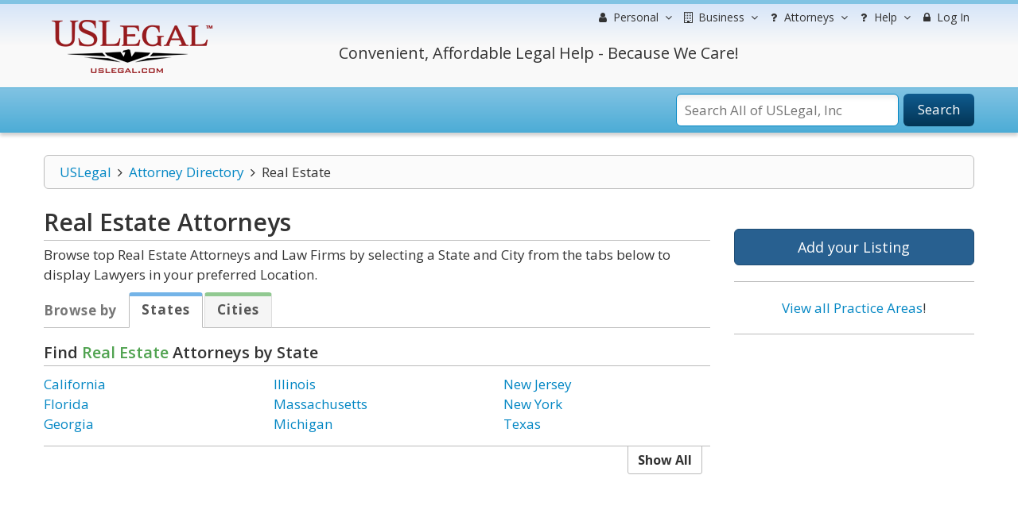

--- FILE ---
content_type: text/html; charset=UTF-8
request_url: https://lawyers.uslegal.com/attorneys/real-estate/
body_size: 17446
content:
<!DOCTYPE html>
<html lang="en-US">
<head>
<meta charset="utf-8">
<meta http-equiv="X-UA-Compatible" content="IE=edge">
<meta name="viewport" content="width=device-width, initial-scale=1">
<meta name="apple-mobile-web-app-capable" content="yes">
<meta name="robots" content="index,follow">
<meta name="author" content="US Legal, Inc.">
<base href="https://lawyers.uslegal.com/">
<link rel='shortcut icon' href='favicon.ico' type='image/x-icon'>
<title>Real Estate Attorneys - Locate Top Real Estate Lawyers - US Legal, Inc.</title>
<meta name="description" content="Contact top Real Estate lawyers and law firms to represent you. Choose the best attorney using our exclusive US Legal lawyer directory.">
<meta name="keywords" content="Real Estate lawyers, Real Estate attorneys, Real Estate law firms, search Real Estate lawyers, search Real Estate law firms, search Real Estate attorneys">

<link href="https://fonts.googleapis.com/css?family=Montserrat|Open+Sans:300,300i,400,400i,600,600i,700,700i" rel="stylesheet">
<link rel="stylesheet" href="https://maxcdn.bootstrapcdn.com/font-awesome/4.7.0/css/font-awesome.min.css">
<link rel="stylesheet" href="https://maxcdn.bootstrapcdn.com/bootstrap/3.3.7/css/bootstrap.min.css">
<link rel="stylesheet" href="https://ajax.googleapis.com/ajax/libs/jqueryui/1.12.1/themes/smoothness/jquery-ui.css">
<link rel="stylesheet" type="text/css" href="/themes/default/js/fancybox/source/jquery.fancybox.css">
<link rel="stylesheet" type="text/css" href="/themes/default/css/uslegal-template.css?14346">
<link rel="stylesheet" type="text/css" href="/themes/default/css/megamenu.css">
<link rel="stylesheet" type="text/css" href="/themes/default/css/paginator.css">
<link rel="stylesheet" type="text/css" href="/themes/default/css/all-styles.min.css">
<link media="print" type="text/css" rel="stylesheet" href="/themes/default/css/print.css">
<link rel="stylesheet" type="text/css" href="/themes/default/css/pricing-tables.css">
<link href="https://fonts.googleapis.com/css?family=Lato:400,300" rel="stylesheet" type="text/css">

<script language="javascript" type="text/javascript">
	var site_url =  'https://lawyers.uslegal.com/';
	var _UPLOADER_BASE_URI_ = "";
	var __STAR_PATH__;
	var __BASE_URI__ = 'https://lawyers.uslegal.com/';
</script>

<script type="text/javascript">
	var renderGrecaptchas = function() {
		$('.g-recaptcha').each(function(index, el) {
			grecaptcha.render(el, {'sitekey' : '6Lc_UgATAAAAAOKjQlrvXvmXj-H3oEysJEUojwoA'});
		});
	};
</script>

<script>
  (function(i,s,o,g,r,a,m){i['GoogleAnalyticsObject']=r;i[r]=i[r]||function(){
  (i[r].q=i[r].q||[]).push(arguments)},i[r].l=1*new Date();a=s.createElement(o),
  m=s.getElementsByTagName(o)[0];a.async=1;a.src=g;m.parentNode.insertBefore(a,m)
  })(window,document,'script','https://www.google-analytics.com/analytics.js','ga');

  ga('create', 'UA-87978313-3', 'auto');
  ga('send', 'pageview');

</script>

<meta name="google-site-verification" content="gdEV5mObtlgQ6UZoTsBFABEi4DhmM-QLRKc9FwowhMM" />


<script async src="https://cdn.mrkhub.com/sks/js/sks_track.js"></script>
<!-- Google Tag Manager -->
<script>(function(w,d,s,l,i){w[l]=w[l]||[];w[l].push({'gtm.start':
new Date().getTime(),event:'gtm.js'});var f=d.getElementsByTagName(s)[0],
j=d.createElement(s),dl=l!='dataLayer'?'&l='+l:'';j.async=true;j.src=
'https://www.googletagmanager.com/gtm.js?id='+i+dl;f.parentNode.insertBefore(j,f);
})(window,document,'script','dataLayer','GTM-TSCBSTW');</script>
<!-- End Google Tag Manager -->
</head>

<body class="ps-static template-blue width-lg layout-04">
<!-- Google Tag Manager (noscript) -->
<noscript><iframe src="https://www.googletagmanager.com/ns.html?id=GTM-TSCBSTW"
height="0" width="0" style="display:none;visibility:hidden"></iframe></noscript>
<!-- End Google Tag Manager (noscript) -->
<div class="wrapper">
	<div class="page">
		<div class="shadow"></div>
		<div class="swipe-left"></div>
		<div class="swipe">
			<div class="swipe-menu">
				<ul class="swipe-menu-links">
					

<li>
	<a href="https://uslegal.com/" title="USLegal Home">
		<span class="fa fa-fw fa-home"></span>
		USLegal Home
	</a>
</li>
<li>
	<a href="https://lawyers.uslegal.com/" title="lawyers Home">
		<span class="fa fa-fw fa-home"></span>
		Lawyers Home
	</a>
</li>
</ul>

<div class="extra-list switch-show">

	<div class="extra-title">
		<span class="fa fa-fw fa-user"></span>
		Information
	</div>

	<ul>
		<li><a title="Free Information" href="https://uslegal.com/legal-information/">View All</a></li>
		<li><a title="Legal Definitions" href="https://definitions.uslegal.com/">Definitions</a></li>
		<li><a title="Questions and Answers" href="https://answers.uslegal.com/">Questions &amp; Answers</a></li>
		<li><a title="Ask a Question" href="https://answers.uslegal.com/">Ask a Question</a></li>
		<li><a title="Articles" href="https://uslegal.com/guides/">Articles/Guides</a></li>
		<li><a title="Legal Topics" href="https://uslegal.com/legal-topics/">Legal Topics</a></li>
	</ul>

</div>

<div class="extra-list switch-show">

	<div class="extra-title">
		<span class="fa fa-fw fa-building"></span>
		Services
	</div>

	<ul>
		<li><a title="View all Services" href="https://uslegal.com/services/">View All</a></li>
		<li><a title="Ask a Question" href="https://answers.uslegal.com/">Ask a Question</a></li>
		<li><a title="Get Help from one of our Attorneys" href="https://lawyers.uslegal.com/">Find Attorney</a></li>
	</ul>

</div>

<div class="extra-list switch-show">

	<div class="extra-title">
		<span class="fa fa-fw fa-building"></span>
		Products
	</div>

	<ul>
		<li><a title="Legal Forms" href="https://uslegal.com/legal-forms/">Legal Forms</a></li>
		<li><a title="Legal Guides" href="https://uslegal.com/guides/">Legal Guides</a></li>
		
	</ul>

</div>

<ul class="swipe-menu-links">

<li>
	<a href="/account/" role="menuitem">
		<span class="fa fa-lock fa-fw"></span> 
		Log In
	</a>
</li>
	

<li>
	<a href="https://uslegal.com/help/" title="Customer Service">
		<span class="fa fa-fw fa-user-md"></span>
		Help
	</a>
</li>

<li>
	<a href="https://uslegal.com/about/" title="About">
		<span class="fa fa-fw fa-info-circle"></span>
		About
	</a>
</li>
<li>
	<a href="https://www.uslegalforms.com/privacy-notice/" title="Privacy Notice" target="_blank">
		<span class="fa fa-fw fa-pencil-square-o"></span>
		Privacy Notice
	</a>
</li>
				</ul>
			</div>
		</div>

		<div class="top-icon-menu">
			<div class="swipe-control"><i class="fa fa-reorder"></i></div>
			<div class="top-search"><i class="fa fa-search"></i></div>
			<span class="clear"></span>
		</div>

		<div class="header-container">
			<div class="container">
				<div class="row">
					<div class="col-xs-12">
						<div class="header">
							<div class="row">
								<div class="col-xs-12 col-sm-4 col-md-3">
									<div class="logo">
										<strong>USLegal</strong>
										<a href="https://lawyers.uslegal.com/" title="USLegal"><img src="/themes/default/img/uslegal-logo.png" alt="USLegal"></a>
									</div>
								</div>
								<div class="col-xs-12 col-sm-8 col-md-9 hidden-xs">
									<div class="row uslf top-menu">
										<div class="col-xs-12">

											
<nav class="navbar no-border-radius navbar-default no-border dropdown-onhover no-active-arrow no-open-arrow" role="navigation">
	<div class="container-fluid">
		<div class="collapse navbar-collapse" id="navbar-menu">
			<ul class="nav navbar-nav navbar-right">

												
<li class="dropdown-full">
	<a class="dropdown-toggle" id="ddpersonal" href="javascript:;" data-toggle="dropdown" aria-haspopup="true" aria-expanded="false">
		<span class="fa fa-user fa-fw"></span> 
		<span class="hidden-sm reverse">Personal</span><span class="caret"></span>
	</a>
	<div class="dropdown-menu row">
		<h3 class="title-top title-larger ptop0">Personal and Family Life Legal Matters</h3>
		<div class="row">
			<div class="col-xs-6">
				<ul class="row" role="menu">

					<li class="col-xs-12 col-md-6" role="presentation">
						<h3 class="title-top">Free Information</h3>
						<ol>
							<li role="presentation"><a title="Free Information" href="https://uslegal.com/legal-information/" role="menuitem" tabindex="-1">View All</a></li>
							<li role="presentation"><a title="Legal Definitions" href="https://definitions.uslegal.com/" role="menuitem" tabindex="-1">Definitions</a></li>
							<li role="presentation"><a title="Questions and Answers" href="https://answers.uslegal.com/" role="menuitem" tabindex="-1">Questions &amp; Answers</a></li>
							<li role="presentation"><a title="Ask a Question" href="https://answers.uslegal.com/" role="menuitem" tabindex="-1">Ask a Question</a></li>
							<li role="presentation"><a title="Articles" href="https://uslegal.com/guides/" role="menuitem" tabindex="-1">Articles/Guides</a></li>
							<li role="presentation"><a title="Legal Topics" href="https://uslegal.com/legal-topics/" role="menuitem" tabindex="-1">Legal Topics</a></li>
						</ol>
					</li>

					<li class="col-xs-12 col-md-6" role="presentation">
						<h3 class="title-top">Services</h3>
						<ol>
						<li role="presentation"><a title="Order your Last Will and Testament" href="https://www.uslegalforms.com/usl/shop-category/wills-and-estates/" role="menuitem" tabindex="-1">Make your Will</a></li>
							<li role="presentation"><a title="Online Divorce" href="https://www.uslegalforms.com/divorce/" role="menuitem" tabindex="-1">Divorce</a></li>
							<li role="presentation" >
                                <a title="Last Will" href="https://www.uslegalforms.com/service/last-will-and-testament/">Last Will</a>
                            </li>
                            <li role="presentation">
                                <a title="Power of Attorney" href="https://www.uslegalforms.com/service/power-of-attorney/">Power of Attorney</a>
                            </li>
                            <li role="presentation" >
                                <a title="Living Will" href="https://www.uslegalforms.com/service/living-will-health-care-directive/">Living Will</a>
                            </li>
							<li role="presentation"><a title="Ask a Question" href="https://answers.uslegal.com/" role="menuitem" tabindex="-1">Ask a Question</a></li>	
							<li role="presentation"><a title="Get Help from one of our Attorneys" href="https://lawyers.uslegal.com/" role="menuitem" tabindex="-1">Find Attorney</a></li>
							<li role="presentation"><a title="View all Services" href="https://uslegal.com/services/" role="menuitem" tabindex="-1">View All</a></li>
						</ol>
					</li>

				</ul>
			</div>
			<div class="col-xs-6">
				<ul class="row" role="menu">

					<li class="col-xs-12 col-md-6" role="presentation">
						<h3 class="title-top">Products</h3>
						<ol>
								<li role="presentation"><a title="Legal Forms" href="https://www.uslegalforms.com/" role="menuitem" tabindex="-1">Legal Forms</a></li>
					<li role="presentation"><a title="Legal Guides" href="https://uslegal.com/guides/" role="menuitem" tabindex="-1">Legal Guides</a></li>
					<li role="presentation"><a title="Form Drafting" href="https://uslegal.com/document-drafting/" role="menuitem" tabindex="-1">Form Drafting</a></li>
				</ol>
					</li>

					<li class="col-xs-12 col-md-6" role="presentation">
						<h3 class="a-center"><br>
							<em class="">We Care!</em><br><br>
							<em class="">We Help!</em><br><br>
							<em class="">No Hassles Guarantee.</em><br><br>
						</h3>
					</li>

				</ul>
			</div>
		</div>
	</div>
</li>

<li class="dropdown-full">
	<a class="dropdown-toggle" id="ddbusiness" href="javascript:;" data-toggle="dropdown" aria-haspopup="true" aria-expanded="false">
		<span class="fa fa-building-o fa-fw"></span> 
		<span class="hidden-sm reverse">Business</span><span class="caret"></span>
	</a>
	<div class="dropdown-menu row">
		<h3 class="title-top title-larger one-line-text ptop0">
			Get Legal Help for Any Legal Need from People in Business
			</h3>
		<ul class="row" role="menu">

			<li class="col-xs-6 col-md-3" role="presentation">
				<h3 class="title-top">Information</h3>
				<ol>
					<li role="presentation"><a title="Free Information" href="" role="menuitem" tabindex="-1">View All</a></li>
					<li role="presentation"><a title="Legal Definitions" href="https://definitions.uslegal.com/" role="menuitem" tabindex="-1">Definitions</a></li>
					<li role="presentation"><a title="Questions and Answers" href="https://answers.uslegal.com/" role="menuitem" tabindex="-1">Questions &amp; Answers</a></li>
					<li role="presentation"><a title="Ask a Question" href="https://uslegal.com/ask-an-attorney/" role="menuitem" tabindex="-1">Ask a Question</a></li>
					<li role="presentation"><a title="Articles" href="https://uslegal.com/guides/" role="menuitem" tabindex="-1">Articles/Guides</a></li>
					<li role="presentation"><a title="Legal Topics" href="https://uslegal.com/legal-topics/" role="menuitem" tabindex="-1">Legal Topics</a></li>
				</ol>
			</li>

			<li class="col-xs-6 col-md-3" role="presentation">
				<h3 class="title-top">Services</h3>
				<ol>
					<li role="presentation"><a title="Ask a Question" href="https://uslegal.com/ask-an-attorney/" role="menuitem" tabindex="-1">Ask a Question</a></li>
					<li role="presentation"><a title="Get Help from one of our Attorneys" href="https://lawyers.uslegal.com/" role="menuitem" tabindex="-1">Find Attorney</a></li>
					<li role="presentation"><a title="View all Services" href="https://uslegal.com/services/" role="menuitem" tabindex="-1">View All</a></li>
				</ol>
			</li>

			<li class="col-xs-6 col-md-3" role="presentation">
				<h3 class="title-top">Products</h3>
				<ol>
						<li role="presentation"><a title="Legal Forms" href="https://www.uslegalforms.com/" role="menuitem" tabindex="-1">Legal Forms</a></li>
					<li role="presentation"><a title="Legal Guides" href="https://uslegal.com/guides/" role="menuitem" tabindex="-1">Legal Guides</a></li>
					<li role="presentation"><a title="Form Drafting" href="https://uslegal.com/document-drafting/" role="menuitem" tabindex="-1">Form Drafting</a></li>
				</ol>
			</li>

			<li class="col-xs-6 col-md-3" role="presentation">
				<h3 class="title-top">Most Popular</h3>
				<ol>
					<li role="presentation"><a title="Incorporation" href="https://www.uslegalforms.com/starting-a-business/inc.html" role="menuitem" tabindex="-1">Incorporation</a></li>
					<li role="presentation"><a title="LLC Formation" href="https://www.uslegalforms.com/starting-a-business/inc.html" role="menuitem" tabindex="-1">LLC Formation</a></li>
					<li role="presentation"><a title="Ask a Question" href="https://answers.uslegal.com/" role="menuitem" tabindex="-1">Ask a Question</a></li>
					<li role="presentation"><a title="Business Attorneys" href="https://lawyers.uslegal.com/" role="menuitem" tabindex="-1">Attorney Assistance</a></li>
				</ol>
			</li>

		</ul>
	</div>
</li>


<li class="dropdown-grid">
	<a class="dropdown-toggle" id="ddhelp" href="javascript:;" data-toggle="dropdown" aria-haspopup="true" aria-expanded="false">
		<span class="fa fa-question fa-fw"></span>
		<span class="hidden-sm reverse">Attorneys</span><span class="caret"></span>
	</a>
	<div class="dropdown-grid-wrapper dropdown-menu-left">
		<div class="dropdown-menu col-xs-5 col-md-3">
			<ul role="menu">
				<li role="presentation">
					<h3 class="title-top ptop0">For Attorneys</h3>
					<ul role="menu">
						<li role="presentation"><a href="https://uslegal.com/products-services-for-attorneys/" role="menuitem" tabindex="-1">Products</a></li>
						<li class="no-margin divider" role="presentation"></li>
						<li role="presentation"><a href="https://uslegal.com/article-submission/" role="menuitem" tabindex="-1">Submit Article</a></li>
						<li class="no-margin divider" role="presentation"></li>
						<li role="presentation"><a href="https://uslegal.com/domain-or-blog-management/" role="menuitem" tabindex="-1">Domain / Blog Management</a></li>
						<li class="no-margin divider" role="presentation"></li>
						<li role="presentation"><a href="https://uslegal.com/attorneys-wanted/" role="menuitem" tabindex="-1">Attorneys Wanted</a></li>
						<li class="no-margin divider" role="presentation"></li>
						<li role="presentation"><a href="https://lawyers.uslegal.com/account/login/" role="menuitem" tabindex="-1">Attorney Directory</a></li>
						<li class="no-margin divider" role="presentation"></li>
					</ul>
				</li>
			</ul>
		</div>
	</div>
</li>


<li class="dropdown-grid">
	<a class="dropdown-toggle" id="ddhelp" href="javascript:;" data-toggle="dropdown" aria-haspopup="true" aria-expanded="false">
		<span class="fa fa-question fa-fw"></span> 
		Help<span class="caret"></span>
	</a>
	<div class="dropdown-grid-wrapper dropdown-menu-left">
		<div class="dropdown-menu col-xs-5 col-md-3">
			<ul role="menu">
				<li role="presentation">
					<h3 class="title-top ptop0">Customer Service</h3>
					<ul role="menu">
						<li role="presentation"><a href="https://uslegal.com/help/" role="menuitem" tabindex="-1">Contact</a></li>
						<li class="no-margin divider" role="presentation"></li>
						<li role="presentation"><a href="https://uslegal.com/do-i-have-a-case/" role="menuitem" tabindex="-1">Do I have a Case?</a></li>
						<li class="no-margin divider" role="presentation"></li>
						<li role="presentation"><a href="https://uslegal.com/surveys/last-will-checkup/" role="menuitem" tabindex="-1">Last Will Checkup</a></li>
						<li class="no-margin divider" role="presentation"></li>
						<li role="presentation"><a href="https://lawyers.uslegal.com/" role="menuitem" tabindex="-1">Contact an Attorney</a></li>
						<li class="no-margin divider" role="presentation"></li>
						<li role="presentation"><a href="https://uslegal.com/feedback/" role="menuitem" tabindex="-1">Feedback</a></li>
						<li class="no-margin divider" role="presentation"></li>
						<li role="presentation"><a href="https://uslegal.com/privacy/" role="menuitem" tabindex="-1">Your Privacy</a></li>
						<li class="no-margin divider" role="presentation"></li>
					</ul>
				</li>
			</ul>
		</div>
	</div>
</li>


<li>
			<a href="/account/" role="menuitem">
		<span class="fa fa-lock fa-fw"></span> 
		Log In
	</a>
			
</li>


			</ul>
		</div>
	</div>
</nav>

										</div>
									</div>
									<div class="row">
										<div class="col-xs-7 col-sm-7 col-md-8 col-lg-9">
											<div class="a-center">
												<div class="header-phone">
													Convenient, Affordable Legal Help - Because We Care!
												</div>
											</div>
										</div>
										<div class="col-xs-5 col-sm-5 col-md-4 col-lg-3"></div>
									</div>
								</div>
							</div>
						</div>
					</div>
				</div>
				<div class="clear"></div>
			</div>
		</div>

		<div class="top-container">
			<div class="container">
				<div class="row">
					<div class="col-xs-12">
						<div class="top_block">

							

							
<form id="search_mini_form" action="https://search.uslegal.com/" method="get">
	<div class="form-search">
		<label for="inputSearch">Search:</label>
		<span class="icon_search"></span>
		<input id="inputSearch" name="q" class="input-text" type="text" maxlength="50" autocomplete="off" placeholder="Search All of USLegal, Inc" onkeyup="ajax_showOptions(this, 'getAutoSuggest', event)">
		<button type="submit" title="Search" class="button"><span><span>Search</span></span></button>
	</div>
</form>

						</div>
					</div>
				</div>
				<div class="clear"></div>
			</div>
		</div>

				<div class="main-container col2-left-layout">
			<div class="container frontend directories-front">
				<div class="row">
					<div class="col-xs-12">
						<div class="main uslf padding-s">
							
							
															<div class="row">
									<div class="col-main col-xs-12 col-sm-9 col-prime">
										
<div id="breadcrumbs" class="row">
	<div class="col-xs-12">
		<ul class="breadcrumbs"><li><a href="https://uslegal.com">USLegal</a><i aria-hidden="true" class="fa fa-fw fa-angle-right"></i></li><li><a href="https://lawyers.uslegal.com/">Attorney Directory</a><i aria-hidden="true" class="fa fa-fw fa-angle-right"></i></li><li class="active">Real Estate</li></ul>	</div>
</div>

<div class="ats-attorney-view">
	<div class="row">
		<div id="content" class="col-xs-12 col-sm-8 col-content">

			<h1 class="title-top title-strong bot5"><span>Real Estate</span> Attorneys</h1>

			<p class="bot10">Browse top Real Estate Attorneys and Law Firms by selecting a State and City from the tabs below to display Lawyers in your preferred Location.</p>

			<div class="row">
				<div class="col-xs-12">

										<div class="bot20 product">
						<ul class="nav nav-tabs" role="tablist">
							<li role="presentation" class="label-only">Browse by</li>
																					<li role="presentation" class="blue active"><a href="#state" aria-controls="state" role="tab" data-toggle="tab">States</a></li>
																					<li role="presentation" class="green"><a href="#city" aria-controls="city" role="tab" data-toggle="tab">Cities</a></li>
													</ul>
						<div class="tab-content">
																					<div role="tabpanel" class="tab-pane fade in active" id="state">

								<h3 class="title-top top20">Find <span class="text-success">Real Estate</span> Attorneys by State</h3>

								<div class="row">
									<div class="col-xs-12 col-sm-4 pright0">
										<ul>
																						<li>
												<a title="California" href="/attorneys/real-estate/california/">
													California												</a>
											</li>
																						<li>
												<a title="Florida" href="/attorneys/real-estate/florida/">
													Florida												</a>
											</li>
																						<li>
												<a title="Georgia" href="/attorneys/real-estate/georgia/">
													Georgia												</a>
											</li>
																					</ul>
									</div>
									<div class="col-xs-12 col-sm-4 pright0">
										<ul>
																						<li>
												<a title="Illinois" href="/attorneys/real-estate/illinois/">
													Illinois												</a>
											</li>
																						<li>
												<a title="Massachusetts" href="/attorneys/real-estate/massachusetts/">
													Massachusetts												</a>
											</li>
																						<li>
												<a title="Michigan" href="/attorneys/real-estate/michigan/">
													Michigan												</a>
											</li>
																					</ul>
									</div>
									<div class="col-xs-12 col-sm-4 pright0">
										<ul>
																						<li>
												<a title="New Jersey" href="/attorneys/real-estate/new-jersey/">
													New Jersey												</a>
											</li>
																						<li>
												<a title="New York" href="/attorneys/real-estate/new-york/">
													New York												</a>
											</li>
																						<li>
												<a title="Texas" href="/attorneys/real-estate/texas/">
													Texas												</a>
											</li>
																					</ul>
									</div>
								</div>
								<div class="row collapse top15" id="moreState">
									<div class="col-xs-12 col-sm-4 pright0">
										<ul>
																						<li>
												<a title="Alabama" href="/attorneys/real-estate/alabama/">
													Alabama												</a>
											</li>
																						<li>
												<a title="Arizona" href="/attorneys/real-estate/arizona/">
													Arizona												</a>
											</li>
																						<li>
												<a title="Arkansas" href="/attorneys/real-estate/arkansas/">
													Arkansas												</a>
											</li>
																						<li>
												<a title="Colorado" href="/attorneys/real-estate/colorado/">
													Colorado												</a>
											</li>
																						<li>
												<a title="Connecticut" href="/attorneys/real-estate/connecticut/">
													Connecticut												</a>
											</li>
																						<li>
												<a title="Delaware" href="/attorneys/real-estate/delaware/">
													Delaware												</a>
											</li>
																						<li>
												<a title="District Of Columbia" href="/attorneys/real-estate/district-of-columbia/">
													District Of Columbia												</a>
											</li>
																						<li>
												<a title="Hawaii" href="/attorneys/real-estate/hawaii/">
													Hawaii												</a>
											</li>
																						<li>
												<a title="Idaho" href="/attorneys/real-estate/idaho/">
													Idaho												</a>
											</li>
																						<li>
												<a title="Indiana" href="/attorneys/real-estate/indiana/">
													Indiana												</a>
											</li>
																						<li>
												<a title="Iowa" href="/attorneys/real-estate/iowa/">
													Iowa												</a>
											</li>
																						<li>
												<a title="Kansas" href="/attorneys/real-estate/kansas/">
													Kansas												</a>
											</li>
																						<li>
												<a title="Kentucky" href="/attorneys/real-estate/kentucky/">
													Kentucky												</a>
											</li>
																					</ul>
									</div>
									<div class="col-xs-12 col-sm-4 pright0">
										<ul>
																						<li>
												<a title="Louisiana" href="/attorneys/real-estate/louisiana/">
													Louisiana												</a>
											</li>
																						<li>
												<a title="Maine" href="/attorneys/real-estate/maine/">
													Maine												</a>
											</li>
																						<li>
												<a title="Maryland" href="/attorneys/real-estate/maryland/">
													Maryland												</a>
											</li>
																						<li>
												<a title="Minnesota" href="/attorneys/real-estate/minnesota/">
													Minnesota												</a>
											</li>
																						<li>
												<a title="Mississippi" href="/attorneys/real-estate/mississippi/">
													Mississippi												</a>
											</li>
																						<li>
												<a title="Missouri" href="/attorneys/real-estate/missouri/">
													Missouri												</a>
											</li>
																						<li>
												<a title="Montana" href="/attorneys/real-estate/montana/">
													Montana												</a>
											</li>
																						<li>
												<a title="Nebraska" href="/attorneys/real-estate/nebraska/">
													Nebraska												</a>
											</li>
																						<li>
												<a title="Nevada" href="/attorneys/real-estate/nevada/">
													Nevada												</a>
											</li>
																						<li>
												<a title="New Mexico" href="/attorneys/real-estate/new-mexico/">
													New Mexico												</a>
											</li>
																						<li>
												<a title="North Carolina" href="/attorneys/real-estate/north-carolina/">
													North Carolina												</a>
											</li>
																						<li>
												<a title="North Dakota" href="/attorneys/real-estate/north-dakota/">
													North Dakota												</a>
											</li>
																						<li>
												<a title="Ohio" href="/attorneys/real-estate/ohio/">
													Ohio												</a>
											</li>
																					</ul>
									</div>
									<div class="col-xs-12 col-sm-4 pright0">
										<ul>
																						<li>
												<a title="Oklahoma" href="/attorneys/real-estate/oklahoma/">
													Oklahoma												</a>
											</li>
																						<li>
												<a title="Oregon" href="/attorneys/real-estate/oregon/">
													Oregon												</a>
											</li>
																						<li>
												<a title="Pennsylvania" href="/attorneys/real-estate/pennsylvania/">
													Pennsylvania												</a>
											</li>
																						<li>
												<a title="Rhode Island" href="/attorneys/real-estate/rhode-island/">
													Rhode Island												</a>
											</li>
																						<li>
												<a title="South Carolina" href="/attorneys/real-estate/south-carolina/">
													South Carolina												</a>
											</li>
																						<li>
												<a title="Tennessee" href="/attorneys/real-estate/tennessee/">
													Tennessee												</a>
											</li>
																						<li>
												<a title="Utah" href="/attorneys/real-estate/utah/">
													Utah												</a>
											</li>
																						<li>
												<a title="Vermont" href="/attorneys/real-estate/vermont/">
													Vermont												</a>
											</li>
																						<li>
												<a title="Virginia" href="/attorneys/real-estate/virginia/">
													Virginia												</a>
											</li>
																						<li>
												<a title="Washington" href="/attorneys/real-estate/washington/">
													Washington												</a>
											</li>
																						<li>
												<a title="West Virginia" href="/attorneys/real-estate/west-virginia/">
													West Virginia												</a>
											</li>
																						<li>
												<a title="Wisconsin" href="/attorneys/real-estate/wisconsin/">
													Wisconsin												</a>
											</li>
																					</ul>
									</div>
								</div>
								<hr class="top15 bot0">
																<div class="row">
									<div class="col-xs-12">
										<div class="pull-right">
											<button class="btn btn-default btn-tab" type="button" data-toggle="collapse" data-target="#moreState" aria-expanded="false" aria-controls="moreState">
												Show All
											</button>
										</div>
									</div>
								</div>
								
							</div>
																					<div role="tabpanel" class="tab-pane fade" id="city">

								<h3 class="title-top top20">Find <span class="text-success">Real Estate</span> Attorneys by City</h3>

								<div class="row">
									<div class="col-xs-12 col-sm-4 pright0">
										<ul>
																						<li>
												<a title="Atlanta" href="/attorneys/real-estate/georgia/atlanta/">
													Atlanta												</a>
											</li>
																						<li>
												<a title="Austin" href="/attorneys/real-estate/texas/austin_1/">
													Austin												</a>
											</li>
																						<li>
												<a title="Chicago" href="/attorneys/real-estate/illinois/chicago/">
													Chicago												</a>
											</li>
																					</ul>
									</div>
									<div class="col-xs-12 col-sm-4 pright0">
										<ul>
																						<li>
												<a title="Fort Lauderdale" href="/attorneys/real-estate/florida/fort-lauderdale/">
													Fort Lauderdale												</a>
											</li>
																						<li>
												<a title="Houston" href="/attorneys/real-estate/texas/houston_1/">
													Houston												</a>
											</li>
																						<li>
												<a title="Los Angeles" href="/attorneys/real-estate/california/los-angeles/">
													Los Angeles												</a>
											</li>
																					</ul>
									</div>
									<div class="col-xs-12 col-sm-4 pright0">
										<ul>
																						<li>
												<a title="Miami" href="/attorneys/real-estate/florida/miami_1/">
													Miami												</a>
											</li>
																						<li>
												<a title="New York" href="/attorneys/real-estate/new-york/new-york/">
													New York												</a>
											</li>
																						<li>
												<a title="San Diego" href="/attorneys/real-estate/california/san-diego/">
													San Diego												</a>
											</li>
																					</ul>
									</div>
								</div>
								<div class="row collapse top15" id="moreCity">
									<div class="col-xs-12 col-sm-4 pright0">
										<ul>
																						<li>
												<a title="8" href="/attorneys/real-estate/maryland/8/">
													8												</a>
											</li>
																						<li>
												<a title="Albany" href="/attorneys/real-estate/new-york/albany_1/">
													Albany												</a>
											</li>
																						<li>
												<a title="Alberton" href="/attorneys/real-estate/montana/alberton_3/">
													Alberton												</a>
											</li>
																						<li>
												<a title="Albuquerque" href="/attorneys/real-estate/new-mexico/albuquerque/">
													Albuquerque												</a>
											</li>
																						<li>
												<a title="Alexandria" href="/attorneys/real-estate/minnesota/alexandria_5/">
													Alexandria												</a>
											</li>
																						<li>
												<a title="Allentown" href="/attorneys/real-estate/pennsylvania/allentown/">
													Allentown												</a>
											</li>
																						<li>
												<a title="Ann Arbor" href="/attorneys/real-estate/michigan/ann-arbor/">
													Ann Arbor												</a>
											</li>
																						<li>
												<a title="Annapolis" href="/attorneys/real-estate/maryland/annapolis/">
													Annapolis												</a>
											</li>
																						<li>
												<a title="Apple Valley" href="/attorneys/real-estate/minnesota/apple-valley_1/">
													Apple Valley												</a>
											</li>
																						<li>
												<a title="Aptos" href="/attorneys/real-estate/california/aptos/">
													Aptos												</a>
											</li>
																						<li>
												<a title="Arlington" href="/attorneys/real-estate/virginia/arlington/">
													Arlington												</a>
											</li>
																						<li>
												<a title="Arlington Heights" href="/attorneys/real-estate/illinois/arlington-heights/">
													Arlington Heights												</a>
											</li>
																						<li>
												<a title="Aspen" href="/attorneys/real-estate/colorado/aspen_1/">
													Aspen												</a>
											</li>
																						<li>
												<a title="Atascadero" href="/attorneys/real-estate/california/atascadero/">
													Atascadero												</a>
											</li>
																						<li>
												<a title="Atlantic" href="/attorneys/real-estate/iowa/atlantic/">
													Atlantic												</a>
											</li>
																						<li>
												<a title="Auburn" href="/attorneys/real-estate/maine/auburn_1/">
													Auburn												</a>
											</li>
																						<li>
												<a title="Aurora" href="/attorneys/real-estate/illinois/aurora_3/">
													Aurora												</a>
											</li>
																						<li>
												<a title="Aventura" href="/attorneys/real-estate/florida/aventura/">
													Aventura												</a>
											</li>
																						<li>
												<a title="Babylon" href="/attorneys/real-estate/new-york/babylon/">
													Babylon												</a>
											</li>
																						<li>
												<a title="Bala Cynwyd" href="/attorneys/real-estate/pennsylvania/bala-cynwyd/">
													Bala Cynwyd												</a>
											</li>
																						<li>
												<a title="Barrington" href="/attorneys/real-estate/illinois/barrington_3/">
													Barrington												</a>
											</li>
																						<li>
												<a title="Baton Rouge" href="/attorneys/real-estate/louisiana/baton-rouge/">
													Baton Rouge												</a>
											</li>
																						<li>
												<a title="Beaver Dam" href="/attorneys/real-estate/wisconsin/beaver-dam_1/">
													Beaver Dam												</a>
											</li>
																						<li>
												<a title="Belleville" href="/attorneys/real-estate/illinois/belleville_4/">
													Belleville												</a>
											</li>
																						<li>
												<a title="Bellevue" href="/attorneys/real-estate/washington/bellevue_1/">
													Bellevue												</a>
											</li>
																						<li>
												<a title="Bemidji" href="/attorneys/real-estate/minnesota/bemidji/">
													Bemidji												</a>
											</li>
																						<li>
												<a title="Bethesda" href="/attorneys/real-estate/maryland/bethesda/">
													Bethesda												</a>
											</li>
																						<li>
												<a title="Beverly Hills" href="/attorneys/real-estate/california/beverly-hills_1/">
													Beverly Hills												</a>
											</li>
																						<li>
												<a title="Birmingham" href="/attorneys/real-estate/alabama/birmingham_1/">
													Birmingham												</a>
											</li>
																						<li>
												<a title="Bloomfield Hills" href="/attorneys/real-estate/michigan/bloomfield-hills/">
													Bloomfield Hills												</a>
											</li>
																						<li>
												<a title="Bloomingdale" href="/attorneys/real-estate/illinois/bloomingdale_1/">
													Bloomingdale												</a>
											</li>
																						<li>
												<a title="Bloomsburg" href="/attorneys/real-estate/pennsylvania/bloomsburg/">
													Bloomsburg												</a>
											</li>
																						<li>
												<a title="Bluffton" href="/attorneys/real-estate/south-carolina/bluffton_1/">
													Bluffton												</a>
											</li>
																						<li>
												<a title="Boca Raton" href="/attorneys/real-estate/florida/boca-raton/">
													Boca Raton												</a>
											</li>
																						<li>
												<a title="Bohemia" href="/attorneys/real-estate/new-york/bohemia/">
													Bohemia												</a>
											</li>
																						<li>
												<a title="Boise" href="/attorneys/real-estate/idaho/boise/">
													Boise												</a>
											</li>
																						<li>
												<a title="Bolingbrook" href="/attorneys/real-estate/illinois/bolingbrook/">
													Bolingbrook												</a>
											</li>
																						<li>
												<a title="Bonita Springs" href="/attorneys/real-estate/florida/bonita-springs/">
													Bonita Springs												</a>
											</li>
																						<li>
												<a title="Boston" href="/attorneys/real-estate/massachusetts/boston_1/">
													Boston												</a>
											</li>
																						<li>
												<a title="Boulder" href="/attorneys/real-estate/colorado/boulder_1/">
													Boulder												</a>
											</li>
																						<li>
												<a title="Bowling Green" href="/attorneys/real-estate/ohio/bowling-green_3/">
													Bowling Green												</a>
											</li>
																						<li>
												<a title="Bradenton" href="/attorneys/real-estate/florida/bradenton/">
													Bradenton												</a>
											</li>
																						<li>
												<a title="Brewster" href="/attorneys/real-estate/new-york/brewster_5/">
													Brewster												</a>
											</li>
																						<li>
												<a title="Bronx" href="/attorneys/real-estate/new-york/bronx/">
													Bronx												</a>
											</li>
																						<li>
												<a title="Brookfield" href="/attorneys/real-estate/wisconsin/brookfield_6/">
													Brookfield												</a>
											</li>
																						<li>
												<a title="Brooklyn" href="/attorneys/real-estate/new-york/brooklyn_1/">
													Brooklyn												</a>
											</li>
																						<li>
												<a title="Brooklyn Park" href="/attorneys/real-estate/minnesota/brooklyn-park_1/">
													Brooklyn Park												</a>
											</li>
																						<li>
												<a title="Buffalo" href="/attorneys/real-estate/new-york/buffalo_1/">
													Buffalo												</a>
											</li>
																						<li>
												<a title="Buford" href="/attorneys/real-estate/georgia/buford/">
													Buford												</a>
											</li>
																						<li>
												<a title="Burbank" href="/attorneys/real-estate/california/burbank_1/">
													Burbank												</a>
											</li>
																						<li>
												<a title="Burke" href="/attorneys/real-estate/virginia/burke/">
													Burke												</a>
											</li>
																						<li>
												<a title="Burleson" href="/attorneys/real-estate/texas/burleson/">
													Burleson												</a>
											</li>
																						<li>
												<a title="Burlington" href="/attorneys/real-estate/vermont/burlington_1/">
													Burlington												</a>
											</li>
																						<li>
												<a title="Cambridge" href="/attorneys/real-estate/massachusetts/cambridge_1/">
													Cambridge												</a>
											</li>
																						<li>
												<a title="Campbell" href="/attorneys/real-estate/california/campbell_1/">
													Campbell												</a>
											</li>
																						<li>
												<a title="Canton" href="/attorneys/real-estate/georgia/canton_1/">
													Canton												</a>
											</li>
																						<li>
												<a title="Canton" href="/attorneys/real-estate/ohio/canton_9/">
													Canton												</a>
											</li>
																						<li>
												<a title="Carmel" href="/attorneys/real-estate/new-york/carmel/">
													Carmel												</a>
											</li>
																						<li>
												<a title="Cartersville" href="/attorneys/real-estate/georgia/cartersville/">
													Cartersville												</a>
											</li>
																						<li>
												<a title="Cathedral City" href="/attorneys/real-estate/california/cathedral-city/">
													Cathedral City												</a>
											</li>
																						<li>
												<a title="Champaign" href="/attorneys/real-estate/illinois/champaign/">
													Champaign												</a>
											</li>
																						<li>
												<a title="Chapel Hill" href="/attorneys/real-estate/north-carolina/chapel-hill_1/">
													Chapel Hill												</a>
											</li>
																						<li>
												<a title="Charleston" href="/attorneys/real-estate/south-carolina/charleston_8/">
													Charleston												</a>
											</li>
																						<li>
												<a title="Charlotte" href="/attorneys/real-estate/north-carolina/charlotte/">
													Charlotte												</a>
											</li>
																						<li>
												<a title="Charlottesville" href="/attorneys/real-estate/virginia/charlottesville/">
													Charlottesville												</a>
											</li>
																						<li>
												<a title="Cherry Hill" href="/attorneys/real-estate/new-jersey/cherry-hill/">
													Cherry Hill												</a>
											</li>
																						<li>
												<a title="Cinnaminson" href="/attorneys/real-estate/new-jersey/cinnaminson/">
													Cinnaminson												</a>
											</li>
																						<li>
												<a title="Clearwater" href="/attorneys/real-estate/florida/clearwater/">
													Clearwater												</a>
											</li>
																						<li>
												<a title="Cleveland" href="/attorneys/real-estate/ohio/cleveland_1/">
													Cleveland												</a>
											</li>
																						<li>
												<a title="Coeur d'Alene" href="/attorneys/real-estate/idaho/coeur-dalene/">
													Coeur d'Alene												</a>
											</li>
																						<li>
												<a title="College Point" href="/attorneys/real-estate/new-york/college-point/">
													College Point												</a>
											</li>
																						<li>
												<a title="Colleyville" href="/attorneys/real-estate/texas/colleyville/">
													Colleyville												</a>
											</li>
																						<li>
												<a title="Columbia" href="/attorneys/real-estate/maryland/columbia_1/">
													Columbia												</a>
											</li>
																						<li>
												<a title="Columbus" href="/attorneys/real-estate/ohio/columbus_11/">
													Columbus												</a>
											</li>
																						<li>
												<a title="Coral Gables" href="/attorneys/real-estate/florida/coral-gables/">
													Coral Gables												</a>
											</li>
																						<li>
												<a title="Cortez" href="/attorneys/real-estate/colorado/cortez/">
													Cortez												</a>
											</li>
																						<li>
												<a title="Cortland" href="/attorneys/real-estate/ohio/cortland_2/">
													Cortland												</a>
											</li>
																						<li>
												<a title="Costa Mesa" href="/attorneys/real-estate/california/costa-mesa/">
													Costa Mesa												</a>
											</li>
																						<li>
												<a title="Council Bluffs" href="/attorneys/real-estate/iowa/council-bluffs/">
													Council Bluffs												</a>
											</li>
																						<li>
												<a title="Cranston" href="/attorneys/real-estate/rhode-island/cranston/">
													Cranston												</a>
											</li>
																						<li>
												<a title="Crown Point" href="/attorneys/real-estate/indiana/crown-point/">
													Crown Point												</a>
											</li>
																						<li>
												<a title="Crystal Lake" href="/attorneys/real-estate/illinois/crystal-lake/">
													Crystal Lake												</a>
											</li>
																						<li>
												<a title="Cumming" href="/attorneys/real-estate/georgia/cumming/">
													Cumming												</a>
											</li>
																						<li>
												<a title="Dallas" href="/attorneys/real-estate/texas/dallas_1/">
													Dallas												</a>
											</li>
																						<li>
												<a title="Danbury" href="/attorneys/real-estate/connecticut/danbury_1/">
													Danbury												</a>
											</li>
																						<li>
												<a title="Danvers" href="/attorneys/real-estate/massachusetts/danvers_2/">
													Danvers												</a>
											</li>
																						<li>
												<a title="Daphne" href="/attorneys/real-estate/alabama/daphne/">
													Daphne												</a>
											</li>
																						<li>
												<a title="Deerfield" href="/attorneys/real-estate/illinois/deerfield/">
													Deerfield												</a>
											</li>
																						<li>
												<a title="Denton" href="/attorneys/real-estate/texas/denton_1/">
													Denton												</a>
											</li>
																						<li>
												<a title="Denver" href="/attorneys/real-estate/colorado/denver_1/">
													Denver												</a>
											</li>
																						<li>
												<a title="Des Moines" href="/attorneys/real-estate/iowa/des-moines/">
													Des Moines												</a>
											</li>
																						<li>
												<a title="Destin" href="/attorneys/real-estate/florida/destin/">
													Destin												</a>
											</li>
																						<li>
												<a title="Detroit" href="/attorneys/real-estate/michigan/detroit/">
													Detroit												</a>
											</li>
																						<li>
												<a title="Dover" href="/attorneys/real-estate/delaware/dover_5/">
													Dover												</a>
											</li>
																						<li>
												<a title="Dublin" href="/attorneys/real-estate/ohio/dublin_6/">
													Dublin												</a>
											</li>
																						<li>
												<a title="Dunedin" href="/attorneys/real-estate/florida/dunedin/">
													Dunedin												</a>
											</li>
																						<li>
												<a title="Durham" href="/attorneys/real-estate/north-carolina/durham_1/">
													Durham												</a>
											</li>
																						<li>
												<a title="Eden Prairie" href="/attorneys/real-estate/minnesota/eden-prairie/">
													Eden Prairie												</a>
											</li>
																						<li>
												<a title="Edison" href="/attorneys/real-estate/new-jersey/edison/">
													Edison												</a>
											</li>
																						<li>
												<a title="El Paso" href="/attorneys/real-estate/texas/el-paso/">
													El Paso												</a>
											</li>
																						<li>
												<a title="Elgin" href="/attorneys/real-estate/illinois/elgin_1/">
													Elgin												</a>
											</li>
																						<li>
												<a title="Elk Grove" href="/attorneys/real-estate/california/elk-grove/">
													Elk Grove												</a>
											</li>
																						<li>
												<a title="Englewood Cliffs" href="/attorneys/real-estate/new-jersey/englewood-cliffs/">
													Englewood Cliffs												</a>
											</li>
																						<li>
												<a title="Eugene" href="/attorneys/real-estate/oregon/eugene/">
													Eugene												</a>
											</li>
																						<li>
												<a title="Evanston" href="/attorneys/real-estate/illinois/evanston_1/">
													Evanston												</a>
											</li>
																						<li>
												<a title="Evansville" href="/attorneys/real-estate/indiana/evansville_1/">
													Evansville												</a>
											</li>
																						<li>
												<a title="Everett" href="/attorneys/real-estate/massachusetts/everett_3/">
													Everett												</a>
											</li>
																						<li>
												<a title="Fargo" href="/attorneys/real-estate/north-dakota/fargo/">
													Fargo												</a>
											</li>
																						<li>
												<a title="Farmington" href="/attorneys/real-estate/michigan/farmington/">
													Farmington												</a>
											</li>
																						<li>
												<a title="Farmington" href="/attorneys/real-estate/connecticut/farmington/">
													Farmington												</a>
											</li>
																						<li>
												<a title="Farmington Hills" href="/attorneys/real-estate/michigan/farmington-hills/">
													Farmington Hills												</a>
											</li>
																						<li>
												<a title="Floral Park" href="/attorneys/real-estate/new-york/floral-park/">
													Floral Park												</a>
											</li>
																						<li>
												<a title="Florida City" href="/attorneys/real-estate/florida/florida-city/">
													Florida City												</a>
											</li>
																						<li>
												<a title="Flowood" href="/attorneys/real-estate/mississippi/flowood/">
													Flowood												</a>
											</li>
																						<li>
												<a title="Flushing" href="/attorneys/real-estate/new-york/flushing/">
													Flushing												</a>
											</li>
																						<li>
												<a title="Fort Collins" href="/attorneys/real-estate/colorado/fort-collins/">
													Fort Collins												</a>
											</li>
																						<li>
												<a title="Fort Mill" href="/attorneys/real-estate/south-carolina/fort-mill/">
													Fort Mill												</a>
											</li>
																						<li>
												<a title="Fort Myers" href="/attorneys/real-estate/florida/fort-myers/">
													Fort Myers												</a>
											</li>
																						<li>
												<a title="Fort Wayne" href="/attorneys/real-estate/indiana/fort-wayne/">
													Fort Wayne												</a>
											</li>
																						<li>
												<a title="Fort Worth" href="/attorneys/real-estate/texas/fort-worth/">
													Fort Worth												</a>
											</li>
																						<li>
												<a title="Fox Lake" href="/attorneys/real-estate/illinois/fox-lake_1/">
													Fox Lake												</a>
											</li>
																						<li>
												<a title="Framingham" href="/attorneys/real-estate/massachusetts/framingham/">
													Framingham												</a>
											</li>
																						<li>
												<a title="Freehold" href="/attorneys/real-estate/new-jersey/freehold/">
													Freehold												</a>
											</li>
																						<li>
												<a title="Fresno" href="/attorneys/real-estate/california/fresno/">
													Fresno												</a>
											</li>
																						<li>
												<a title="Frisco" href="/attorneys/real-estate/texas/frisco/">
													Frisco												</a>
											</li>
																						<li>
												<a title="Ft Lauderdale" href="/attorneys/real-estate/florida/ft-lauderdale/">
													Ft Lauderdale												</a>
											</li>
																						<li>
												<a title="Ft. Lauderdale" href="/attorneys/real-estate/florida/ft-lauderdale-5633/">
													Ft. Lauderdale												</a>
											</li>
																						<li>
												<a title="Gainesville" href="/attorneys/real-estate/florida/gainesville/">
													Gainesville												</a>
											</li>
																						<li>
												<a title="Garden City" href="/attorneys/real-estate/new-york/garden-city_1/">
													Garden City												</a>
											</li>
																					</ul>
									</div>
									<div class="col-xs-12 col-sm-4 pright0">
										<ul>
																						<li>
												<a title="Garden Grove" href="/attorneys/real-estate/california/garden-grove/">
													Garden Grove												</a>
											</li>
																						<li>
												<a title="Gardena" href="/attorneys/real-estate/california/gardena/">
													Gardena												</a>
											</li>
																						<li>
												<a title="Garland" href="/attorneys/real-estate/texas/garland_1/">
													Garland												</a>
											</li>
																						<li>
												<a title="Gilbert" href="/attorneys/real-estate/arizona/gilbert/">
													Gilbert												</a>
											</li>
																						<li>
												<a title="Gilbert" href="/attorneys/real-estate/south-carolina/gilbert_5/">
													Gilbert												</a>
											</li>
																						<li>
												<a title="Glen Carbon" href="/attorneys/real-estate/illinois/glen-carbon/">
													Glen Carbon												</a>
											</li>
																						<li>
												<a title="Glen Cove" href="/attorneys/real-estate/new-york/glen-cove/">
													Glen Cove												</a>
											</li>
																						<li>
												<a title="Glendale" href="/attorneys/real-estate/california/glendale_2/">
													Glendale												</a>
											</li>
																						<li>
												<a title="Glendale" href="/attorneys/real-estate/new-york/glendale/">
													Glendale												</a>
											</li>
																						<li>
												<a title="Glenview" href="/attorneys/real-estate/illinois/glenview_1/">
													Glenview												</a>
											</li>
																						<li>
												<a title="Grand Blanc" href="/attorneys/real-estate/michigan/grand-blanc/">
													Grand Blanc												</a>
											</li>
																						<li>
												<a title="Grand Rapids" href="/attorneys/real-estate/michigan/grand-rapids/">
													Grand Rapids												</a>
											</li>
																						<li>
												<a title="Greenville" href="/attorneys/real-estate/south-carolina/greenville_14/">
													Greenville												</a>
											</li>
																						<li>
												<a title="Greenwich" href="/attorneys/real-estate/connecticut/greenwich_1/">
													Greenwich												</a>
											</li>
																						<li>
												<a title="Hackensack" href="/attorneys/real-estate/new-jersey/hackensack/">
													Hackensack												</a>
											</li>
																						<li>
												<a title="Haddonfield" href="/attorneys/real-estate/new-jersey/haddonfield/">
													Haddonfield												</a>
											</li>
																						<li>
												<a title="Hallandale" href="/attorneys/real-estate/florida/hallandale/">
													Hallandale												</a>
											</li>
																						<li>
												<a title="Harrison" href="/attorneys/real-estate/new-york/harrison_1/">
													Harrison												</a>
											</li>
																						<li>
												<a title="Hartford" href="/attorneys/real-estate/connecticut/hartford_1/">
													Hartford												</a>
											</li>
																						<li>
												<a title="Hauppauge" href="/attorneys/real-estate/new-york/hauppauge/">
													Hauppauge												</a>
											</li>
																						<li>
												<a title="Henderson" href="/attorneys/real-estate/nevada/henderson_1/">
													Henderson												</a>
											</li>
																						<li>
												<a title="Herkimer" href="/attorneys/real-estate/new-york/herkimer/">
													Herkimer												</a>
											</li>
																						<li>
												<a title="Hicksville" href="/attorneys/real-estate/new-york/hicksville_1/">
													Hicksville												</a>
											</li>
																						<li>
												<a title="Honokaa" href="/attorneys/real-estate/hawaii/honokaa/">
													Honokaa												</a>
											</li>
																						<li>
												<a title="Honolulu" href="/attorneys/real-estate/hawaii/honolulu/">
													Honolulu												</a>
											</li>
																						<li>
												<a title="Hopkins" href="/attorneys/real-estate/minnesota/hopkins/">
													Hopkins												</a>
											</li>
																						<li>
												<a title="Huntsville" href="/attorneys/real-estate/texas/huntsville_6/">
													Huntsville												</a>
											</li>
																						<li>
												<a title="Hyde Park" href="/attorneys/real-estate/massachusetts/hyde-park/">
													Hyde Park												</a>
											</li>
																						<li>
												<a title="Indianapolis" href="/attorneys/real-estate/indiana/indianapolis/">
													Indianapolis												</a>
											</li>
																						<li>
												<a title="Irvine" href="/attorneys/real-estate/california/irvine_1/">
													Irvine												</a>
											</li>
																						<li>
												<a title="Jackson" href="/attorneys/real-estate/michigan/jackson_1/">
													Jackson												</a>
											</li>
																						<li>
												<a title="Jackson" href="/attorneys/real-estate/tennessee/jackson_14/">
													Jackson												</a>
											</li>
																						<li>
												<a title="Jacksonville" href="/attorneys/real-estate/florida/jacksonville_1/">
													Jacksonville												</a>
											</li>
																						<li>
												<a title="Jamaica" href="/attorneys/real-estate/new-york/jamaica/">
													Jamaica												</a>
											</li>
																						<li>
												<a title="Janesville" href="/attorneys/real-estate/wisconsin/janesville_2/">
													Janesville												</a>
											</li>
																						<li>
												<a title="Jericho" href="/attorneys/real-estate/new-york/jericho_1/">
													Jericho												</a>
											</li>
																						<li>
												<a title="Jersey City" href="/attorneys/real-estate/new-jersey/jersey-city/">
													Jersey City												</a>
											</li>
																						<li>
												<a title="Joliet" href="/attorneys/real-estate/illinois/joliet/">
													Joliet												</a>
											</li>
																						<li>
												<a title="Katy" href="/attorneys/real-estate/texas/katy/">
													Katy												</a>
											</li>
																						<li>
												<a title="Kennewick" href="/attorneys/real-estate/washington/kennewick/">
													Kennewick												</a>
											</li>
																						<li>
												<a title="Kent" href="/attorneys/real-estate/ohio/kent_2/">
													Kent												</a>
											</li>
																						<li>
												<a title="Kent" href="/attorneys/real-estate/washington/kent/">
													Kent												</a>
											</li>
																						<li>
												<a title="Kew Gardens" href="/attorneys/real-estate/new-york/kew-gardens/">
													Kew Gardens												</a>
											</li>
																						<li>
												<a title="King Of Prussia" href="/attorneys/real-estate/pennsylvania/king-of-prussia/">
													King Of Prussia												</a>
											</li>
																						<li>
												<a title="Knoxville" href="/attorneys/real-estate/tennessee/knoxville/">
													Knoxville												</a>
											</li>
																						<li>
												<a title="Lake Charles" href="/attorneys/real-estate/louisiana/lake-charles/">
													Lake Charles												</a>
											</li>
																						<li>
												<a title="Lake Havasu City" href="/attorneys/real-estate/arizona/lake-havasu-city/">
													Lake Havasu City												</a>
											</li>
																						<li>
												<a title="Lake Worth" href="/attorneys/real-estate/florida/lake-worth/">
													Lake Worth												</a>
											</li>
																						<li>
												<a title="Lakewood" href="/attorneys/real-estate/colorado/lakewood_2/">
													Lakewood												</a>
											</li>
																						<li>
												<a title="Lancaster" href="/attorneys/real-estate/south-carolina/lancaster_11/">
													Lancaster												</a>
											</li>
																						<li>
												<a title="Lansdale" href="/attorneys/real-estate/pennsylvania/lansdale_1/">
													Lansdale												</a>
											</li>
																						<li>
												<a title="Las Vegas" href="/attorneys/real-estate/nevada/las-vegas/">
													Las Vegas												</a>
											</li>
																						<li>
												<a title="Las Vegas" href="/attorneys/real-estate/nevada/las-vegas/">
													Las Vegas												</a>
											</li>
																						<li>
												<a title="Lauderdale-by-the-Sea" href="/attorneys/real-estate/florida/lauderdale-by-the-sea/">
													Lauderdale-by-the-Sea												</a>
											</li>
																						<li>
												<a title="Lexington" href="/attorneys/real-estate/massachusetts/lexington/">
													Lexington												</a>
											</li>
																						<li>
												<a title="Little Rock" href="/attorneys/real-estate/arkansas/little-rock/">
													Little Rock												</a>
											</li>
																						<li>
												<a title="Littleton" href="/attorneys/real-estate/colorado/littleton_1/">
													Littleton												</a>
											</li>
																						<li>
												<a title="Livingston" href="/attorneys/real-estate/new-jersey/livingston_1/">
													Livingston												</a>
											</li>
																						<li>
												<a title="Lumberton" href="/attorneys/real-estate/north-carolina/lumberton/">
													Lumberton												</a>
											</li>
																						<li>
												<a title="Lynn" href="/attorneys/real-estate/massachusetts/lynn/">
													Lynn												</a>
											</li>
																						<li>
												<a title="Lynnwood" href="/attorneys/real-estate/washington/lynnwood/">
													Lynnwood												</a>
											</li>
																						<li>
												<a title="Macon" href="/attorneys/real-estate/georgia/macon/">
													Macon												</a>
											</li>
																						<li>
												<a title="Manasquan" href="/attorneys/real-estate/new-jersey/manasquan/">
													Manasquan												</a>
											</li>
																						<li>
												<a title="Manhattan" href="/attorneys/real-estate/new-york/manhattan/">
													Manhattan												</a>
											</li>
																						<li>
												<a title="Marietta" href="/attorneys/real-estate/georgia/marietta/">
													Marietta												</a>
											</li>
																						<li>
												<a title="Marion" href="/attorneys/real-estate/illinois/marion_5/">
													Marion												</a>
											</li>
																						<li>
												<a title="Marion" href="/attorneys/real-estate/south-carolina/marion_13/">
													Marion												</a>
											</li>
																						<li>
												<a title="Matthews" href="/attorneys/real-estate/north-carolina/matthews/">
													Matthews												</a>
											</li>
																						<li>
												<a title="Maysville" href="/attorneys/real-estate/kentucky/maysville/">
													Maysville												</a>
											</li>
																						<li>
												<a title="Mckinney" href="/attorneys/real-estate/texas/mckinney/">
													Mckinney												</a>
											</li>
																						<li>
												<a title="Mclean" href="/attorneys/real-estate/virginia/mclean_1/">
													Mclean												</a>
											</li>
																						<li>
												<a title="Melville" href="/attorneys/real-estate/new-york/melville_1/">
													Melville												</a>
											</li>
																						<li>
												<a title="Menlo Park" href="/attorneys/real-estate/california/menlo-park/">
													Menlo Park												</a>
											</li>
																						<li>
												<a title="Merrick" href="/attorneys/real-estate/new-york/merrick/">
													Merrick												</a>
											</li>
																						<li>
												<a title="Mesa" href="/attorneys/real-estate/arizona/mesa/">
													Mesa												</a>
											</li>
																						<li>
												<a title="Miami Beach" href="/attorneys/real-estate/florida/miami-beach/">
													Miami Beach												</a>
											</li>
																						<li>
												<a title="Middletown" href="/attorneys/real-estate/new-york/middletown_9/">
													Middletown												</a>
											</li>
																						<li>
												<a title="Milton" href="/attorneys/real-estate/delaware/milton_4/">
													Milton												</a>
											</li>
																						<li>
												<a title="Milwaukee" href="/attorneys/real-estate/wisconsin/milwaukee/">
													Milwaukee												</a>
											</li>
																						<li>
												<a title="Mineola" href="/attorneys/real-estate/new-york/mineola/">
													Mineola												</a>
											</li>
																						<li>
												<a title="Minneapolis" href="/attorneys/real-estate/minnesota/minneapolis/">
													Minneapolis												</a>
											</li>
																						<li>
												<a title="Mission Viejo" href="/attorneys/real-estate/california/mission-viejo/">
													Mission Viejo												</a>
											</li>
																						<li>
												<a title="Missoula" href="/attorneys/real-estate/montana/missoula/">
													Missoula												</a>
											</li>
																						<li>
												<a title="Mobile" href="/attorneys/real-estate/alabama/mobile_1/">
													Mobile												</a>
											</li>
																						<li>
												<a title="Montclair" href="/attorneys/real-estate/new-jersey/montclair/">
													Montclair												</a>
											</li>
																						<li>
												<a title="Montebello" href="/attorneys/real-estate/california/montebello_1/">
													Montebello												</a>
											</li>
																						<li>
												<a title="Montgomery City" href="/attorneys/real-estate/missouri/montgomery-city/">
													Montgomery City												</a>
											</li>
																						<li>
												<a title="Monticello" href="/attorneys/real-estate/new-york/monticello_9/">
													Monticello												</a>
											</li>
																						<li>
												<a title="Moorestown" href="/attorneys/real-estate/new-jersey/moorestown/">
													Moorestown												</a>
											</li>
																						<li>
												<a title="Mooresville" href="/attorneys/real-estate/north-carolina/mooresville_3/">
													Mooresville												</a>
											</li>
																						<li>
												<a title="Morristown" href="/attorneys/real-estate/new-jersey/morristown/">
													Morristown												</a>
											</li>
																						<li>
												<a title="Mount Dora" href="/attorneys/real-estate/florida/mount-dora/">
													Mount Dora												</a>
											</li>
																						<li>
												<a title="Mount Prospect" href="/attorneys/real-estate/illinois/mount-prospect_1/">
													Mount Prospect												</a>
											</li>
																						<li>
												<a title="Mountain Home" href="/attorneys/real-estate/arkansas/mountain-home/">
													Mountain Home												</a>
											</li>
																						<li>
												<a title="Mountain View" href="/attorneys/real-estate/california/mountain-view_1/">
													Mountain View												</a>
											</li>
																						<li>
												<a title="Mt. Pleasant" href="/attorneys/real-estate/south-carolina/mt-pleasant/">
													Mt. Pleasant												</a>
											</li>
																						<li>
												<a title="Muskegon" href="/attorneys/real-estate/michigan/muskegon/">
													Muskegon												</a>
											</li>
																						<li>
												<a title="Myrtle Beach" href="/attorneys/real-estate/south-carolina/myrtle-beach/">
													Myrtle Beach												</a>
											</li>
																						<li>
												<a title="Naperville" href="/attorneys/real-estate/illinois/naperville/">
													Naperville												</a>
											</li>
																						<li>
												<a title="New Bedford" href="/attorneys/real-estate/massachusetts/new-bedford/">
													New Bedford												</a>
											</li>
																						<li>
												<a title="New City" href="/attorneys/real-estate/new-york/new-city/">
													New City												</a>
											</li>
																						<li>
												<a title="New London" href="/attorneys/real-estate/connecticut/new-london_1/">
													New London												</a>
											</li>
																						<li>
												<a title="New York City" href="/attorneys/real-estate/new-york/new-york-city/">
													New York City												</a>
											</li>
																						<li>
												<a title="Newberg" href="/attorneys/real-estate/oregon/newberg/">
													Newberg												</a>
											</li>
																						<li>
												<a title="Newport Beach" href="/attorneys/real-estate/california/newport-beach_1/">
													Newport Beach												</a>
											</li>
																						<li>
												<a title="Newtown" href="/attorneys/real-estate/pennsylvania/newtown_1/">
													Newtown												</a>
											</li>
																						<li>
												<a title="Norfolk" href="/attorneys/real-estate/massachusetts/norfolk/">
													Norfolk												</a>
											</li>
																						<li>
												<a title="Norman" href="/attorneys/real-estate/oklahoma/norman_1/">
													Norman												</a>
											</li>
																						<li>
												<a title="North Bend" href="/attorneys/real-estate/washington/north-bend/">
													North Bend												</a>
											</li>
																						<li>
												<a title="North Bergen" href="/attorneys/real-estate/new-jersey/north-bergen/">
													North Bergen												</a>
											</li>
																						<li>
												<a title="North Charleston" href="/attorneys/real-estate/south-carolina/north-charleston/">
													North Charleston												</a>
											</li>
																						<li>
												<a title="North Richland Hills" href="/attorneys/real-estate/texas/north-richland-hills/">
													North Richland Hills												</a>
											</li>
																						<li>
												<a title="Northbrook" href="/attorneys/real-estate/illinois/northbrook_1/">
													Northbrook												</a>
											</li>
																						<li>
												<a title="Norwalk" href="/attorneys/real-estate/connecticut/norwalk/">
													Norwalk												</a>
											</li>
																						<li>
												<a title="Novi" href="/attorneys/real-estate/michigan/novi/">
													Novi												</a>
											</li>
																						<li>
												<a title="Oakland" href="/attorneys/real-estate/california/oakland_1/">
													Oakland												</a>
											</li>
																						<li>
												<a title="Ogden" href="/attorneys/real-estate/utah/ogden_1/">
													Ogden												</a>
											</li>
																						<li>
												<a title="Okemos" href="/attorneys/real-estate/michigan/okemos/">
													Okemos												</a>
											</li>
																						<li>
												<a title="Oklahoma City" href="/attorneys/real-estate/oklahoma/oklahoma-city/">
													Oklahoma City												</a>
											</li>
																						<li>
												<a title="Olathe" href="/attorneys/real-estate/kansas/olathe/">
													Olathe												</a>
											</li>
																						<li>
												<a title="Omaha" href="/attorneys/real-estate/nebraska/omaha/">
													Omaha												</a>
											</li>
																						<li>
												<a title="Orange" href="/attorneys/real-estate/california/orange_1/">
													Orange												</a>
											</li>
																						<li>
												<a title="Oregon" href="/attorneys/real-estate/illinois/oregon_1/">
													Oregon												</a>
											</li>
																						<li>
												<a title="Orlando" href="/attorneys/real-estate/florida/orlando/">
													Orlando												</a>
											</li>
																						<li>
												<a title="Oshkosh" href="/attorneys/real-estate/wisconsin/oshkosh/">
													Oshkosh												</a>
											</li>
																						<li>
												<a title="Osterville" href="/attorneys/real-estate/massachusetts/osterville/">
													Osterville												</a>
											</li>
																						<li>
												<a title="Oxnard" href="/attorneys/real-estate/california/oxnard/">
													Oxnard												</a>
											</li>
																						<li>
												<a title="Palm Coast" href="/attorneys/real-estate/florida/palm-coast/">
													Palm Coast												</a>
											</li>
																						<li>
												<a title="Palm Harbor" href="/attorneys/real-estate/florida/palm-harbor/">
													Palm Harbor												</a>
											</li>
																					</ul>
									</div>
									<div class="col-xs-12 col-sm-4 pright0">
										<ul>
																						<li>
												<a title="Palm Springs" href="/attorneys/real-estate/california/palm-springs/">
													Palm Springs												</a>
											</li>
																						<li>
												<a title="Palos Heights" href="/attorneys/real-estate/illinois/palos-heights/">
													Palos Heights												</a>
											</li>
																						<li>
												<a title="Panama City" href="/attorneys/real-estate/florida/panama-city/">
													Panama City												</a>
											</li>
																						<li>
												<a title="Paramus" href="/attorneys/real-estate/new-jersey/paramus/">
													Paramus												</a>
											</li>
																						<li>
												<a title="Park Ridge" href="/attorneys/real-estate/illinois/park-ridge_1/">
													Park Ridge												</a>
											</li>
																						<li>
												<a title="Parma Heights" href="/attorneys/real-estate/ohio/parma-heights/">
													Parma Heights												</a>
											</li>
																						<li>
												<a title="Parsippany" href="/attorneys/real-estate/new-jersey/parsippany/">
													Parsippany												</a>
											</li>
																						<li>
												<a title="Pasadena" href="/attorneys/real-estate/california/pasadena_1/">
													Pasadena												</a>
											</li>
																						<li>
												<a title="Peoria" href="/attorneys/real-estate/illinois/peoria_1/">
													Peoria												</a>
											</li>
																						<li>
												<a title="Philadelphia" href="/attorneys/real-estate/pennsylvania/philadelphia/">
													Philadelphia												</a>
											</li>
																						<li>
												<a title="Phillipsburg" href="/attorneys/real-estate/new-jersey/phillipsburg_2/">
													Phillipsburg												</a>
											</li>
																						<li>
												<a title="Phoenix" href="/attorneys/real-estate/arizona/phoenix/">
													Phoenix												</a>
											</li>
																						<li>
												<a title="Pickens" href="/attorneys/real-estate/south-carolina/pickens_2/">
													Pickens												</a>
											</li>
																						<li>
												<a title="Pinehurst" href="/attorneys/real-estate/north-carolina/pinehurst/">
													Pinehurst												</a>
											</li>
																						<li>
												<a title="Pittsburgh" href="/attorneys/real-estate/pennsylvania/pittsburgh/">
													Pittsburgh												</a>
											</li>
																						<li>
												<a title="Plano" href="/attorneys/real-estate/texas/plano/">
													Plano												</a>
											</li>
																						<li>
												<a title="Plantation" href="/attorneys/real-estate/florida/plantation/">
													Plantation												</a>
											</li>
																						<li>
												<a title="Pleasant Hill" href="/attorneys/real-estate/california/pleasant-hill_1/">
													Pleasant Hill												</a>
											</li>
																						<li>
												<a title="Pleasanton" href="/attorneys/real-estate/california/pleasanton/">
													Pleasanton												</a>
											</li>
																						<li>
												<a title="Polson" href="/attorneys/real-estate/montana/polson/">
													Polson												</a>
											</li>
																						<li>
												<a title="Portland" href="/attorneys/real-estate/oregon/portland_1/">
													Portland												</a>
											</li>
																						<li>
												<a title="Potomac" href="/attorneys/real-estate/maryland/potomac/">
													Potomac												</a>
											</li>
																						<li>
												<a title="Poughkeepsie" href="/attorneys/real-estate/new-york/poughkeepsie/">
													Poughkeepsie												</a>
											</li>
																						<li>
												<a title="Priest River" href="/attorneys/real-estate/idaho/priest-river/">
													Priest River												</a>
											</li>
																						<li>
												<a title="Princeton" href="/attorneys/real-estate/new-jersey/princeton_1/">
													Princeton												</a>
											</li>
																						<li>
												<a title="Providence" href="/attorneys/real-estate/rhode-island/providence/">
													Providence												</a>
											</li>
																						<li>
												<a title="Quincy" href="/attorneys/real-estate/massachusetts/quincy/">
													Quincy												</a>
											</li>
																						<li>
												<a title="Raleigh" href="/attorneys/real-estate/north-carolina/raleigh_1/">
													Raleigh												</a>
											</li>
																						<li>
												<a title="Rancho Cucamonga" href="/attorneys/real-estate/california/rancho-cucamonga/">
													Rancho Cucamonga												</a>
											</li>
																						<li>
												<a title="Randolph" href="/attorneys/real-estate/new-jersey/randolph/">
													Randolph												</a>
											</li>
																						<li>
												<a title="Reisterstown" href="/attorneys/real-estate/maryland/reisterstown/">
													Reisterstown												</a>
											</li>
																						<li>
												<a title="Richardson" href="/attorneys/real-estate/texas/richardson_1/">
													Richardson												</a>
											</li>
																						<li>
												<a title="Richmond" href="/attorneys/real-estate/virginia/richmond_1/">
													Richmond												</a>
											</li>
																						<li>
												<a title="Ridgefield Park" href="/attorneys/real-estate/new-jersey/ridgefield-park/">
													Ridgefield Park												</a>
											</li>
																						<li>
												<a title="Ridgeland" href="/attorneys/real-estate/mississippi/ridgeland/">
													Ridgeland												</a>
											</li>
																						<li>
												<a title="Robinson" href="/attorneys/real-estate/illinois/robinson_2/">
													Robinson												</a>
											</li>
																						<li>
												<a title="Rochester" href="/attorneys/real-estate/new-york/rochester_8/">
													Rochester												</a>
											</li>
																						<li>
												<a title="Rockford" href="/attorneys/real-estate/michigan/rockford_3/">
													Rockford												</a>
											</li>
																						<li>
												<a title="Roseland" href="/attorneys/real-estate/new-jersey/roseland/">
													Roseland												</a>
											</li>
																						<li>
												<a title="Roseville" href="/attorneys/real-estate/california/roseville_1/">
													Roseville												</a>
											</li>
																						<li>
												<a title="Royal Oak" href="/attorneys/real-estate/michigan/royal-oak/">
													Royal Oak												</a>
											</li>
																						<li>
												<a title="Rutland" href="/attorneys/real-estate/vermont/rutland/">
													Rutland												</a>
											</li>
																						<li>
												<a title="Sacramento" href="/attorneys/real-estate/california/sacramento/">
													Sacramento												</a>
											</li>
																						<li>
												<a title="Sag Harbor" href="/attorneys/real-estate/new-york/sag-harbor/">
													Sag Harbor												</a>
											</li>
																						<li>
												<a title="Saint Cloud" href="/attorneys/real-estate/minnesota/saint-cloud/">
													Saint Cloud												</a>
											</li>
																						<li>
												<a title="Saint Peters" href="/attorneys/real-estate/missouri/saint-peters/">
													Saint Peters												</a>
											</li>
																						<li>
												<a title="Saint Petersburg" href="/attorneys/real-estate/florida/saint-petersburg/">
													Saint Petersburg												</a>
											</li>
																						<li>
												<a title="Saint Simons Island" href="/attorneys/real-estate/georgia/saint-simons-island/">
													Saint Simons Island												</a>
											</li>
																						<li>
												<a title="Salem" href="/attorneys/real-estate/oregon/salem_13/">
													Salem												</a>
											</li>
																						<li>
												<a title="Salt Lake City" href="/attorneys/real-estate/utah/salt-lake-city/">
													Salt Lake City												</a>
											</li>
																						<li>
												<a title="San Angelo" href="/attorneys/real-estate/texas/san-angelo/">
													San Angelo												</a>
											</li>
																						<li>
												<a title="San Antonio" href="/attorneys/real-estate/texas/san-antonio/">
													San Antonio												</a>
											</li>
																						<li>
												<a title="San Bernardino" href="/attorneys/real-estate/california/san-bernardino/">
													San Bernardino												</a>
											</li>
																						<li>
												<a title="San Francisco" href="/attorneys/real-estate/california/san-francisco/">
													San Francisco												</a>
											</li>
																						<li>
												<a title="San Jose" href="/attorneys/real-estate/california/san-jose/">
													San Jose												</a>
											</li>
																						<li>
												<a title="San Rafael" href="/attorneys/real-estate/california/san-rafael/">
													San Rafael												</a>
											</li>
																						<li>
												<a title="Sandy" href="/attorneys/real-estate/utah/sandy/">
													Sandy												</a>
											</li>
																						<li>
												<a title="Santa Ana" href="/attorneys/real-estate/california/santa-ana/">
													Santa Ana												</a>
											</li>
																						<li>
												<a title="Santa Rosa" href="/attorneys/real-estate/california/santa-rosa/">
													Santa Rosa												</a>
											</li>
																						<li>
												<a title="Sarasota" href="/attorneys/real-estate/florida/sarasota/">
													Sarasota												</a>
											</li>
																						<li>
												<a title="Savannah" href="/attorneys/real-estate/georgia/savannah_1/">
													Savannah												</a>
											</li>
																						<li>
												<a title="Schaumburg" href="/attorneys/real-estate/illinois/schaumburg/">
													Schaumburg												</a>
											</li>
																						<li>
												<a title="Scottsdale" href="/attorneys/real-estate/arizona/scottsdale_1/">
													Scottsdale												</a>
											</li>
																						<li>
												<a title="Scranton" href="/attorneys/real-estate/pennsylvania/scranton/">
													Scranton												</a>
											</li>
																						<li>
												<a title="Seattle" href="/attorneys/real-estate/washington/seattle/">
													Seattle												</a>
											</li>
																						<li>
												<a title="Sebring" href="/attorneys/real-estate/florida/sebring/">
													Sebring												</a>
											</li>
																						<li>
												<a title="Sharon" href="/attorneys/real-estate/massachusetts/sharon_1/">
													Sharon												</a>
											</li>
																						<li>
												<a title="Sherman Oaks" href="/attorneys/real-estate/california/sherman-oaks/">
													Sherman Oaks												</a>
											</li>
																						<li>
												<a title="Shrewsbury" href="/attorneys/real-estate/massachusetts/shrewsbury_1/">
													Shrewsbury												</a>
											</li>
																						<li>
												<a title="Silver Spring" href="/attorneys/real-estate/maryland/silver-spring/">
													Silver Spring												</a>
											</li>
																						<li>
												<a title="Sioux City" href="/attorneys/real-estate/iowa/sioux-city/">
													Sioux City												</a>
											</li>
																						<li>
												<a title="Smithtown" href="/attorneys/real-estate/new-york/smithtown_1/">
													Smithtown												</a>
											</li>
																						<li>
												<a title="Snyder" href="/attorneys/real-estate/texas/snyder/">
													Snyder												</a>
											</li>
																						<li>
												<a title="Somers" href="/attorneys/real-estate/new-york/somers_1/">
													Somers												</a>
											</li>
																						<li>
												<a title="Somerville" href="/attorneys/real-estate/new-jersey/somerville_1/">
													Somerville												</a>
											</li>
																						<li>
												<a title="South Pasadena" href="/attorneys/real-estate/california/south-pasadena/">
													South Pasadena												</a>
											</li>
																						<li>
												<a title="Spring Lake" href="/attorneys/real-estate/new-jersey/spring-lake_1/">
													Spring Lake												</a>
											</li>
																						<li>
												<a title="Springfield" href="/attorneys/real-estate/missouri/springfield_13/">
													Springfield												</a>
											</li>
																						<li>
												<a title="Springfield" href="/attorneys/real-estate/pennsylvania/springfield/">
													Springfield												</a>
											</li>
																						<li>
												<a title="St Paul" href="/attorneys/real-estate/minnesota/st-paul/">
													St Paul												</a>
											</li>
																						<li>
												<a title="St. Louis" href="/attorneys/real-estate/missouri/st-louis_4/">
													St. Louis												</a>
											</li>
																						<li>
												<a title="St. Petersburg" href="/attorneys/real-estate/florida/st-petersburg_1/">
													St. Petersburg												</a>
											</li>
																						<li>
												<a title="Staten Island" href="/attorneys/real-estate/new-york/staten-island/">
													Staten Island												</a>
											</li>
																						<li>
												<a title="Stratford" href="/attorneys/real-estate/connecticut/stratford/">
													Stratford												</a>
											</li>
																						<li>
												<a title="Syracuse" href="/attorneys/real-estate/new-york/syracuse/">
													Syracuse												</a>
											</li>
																						<li>
												<a title="Tacoma" href="/attorneys/real-estate/washington/tacoma_1/">
													Tacoma												</a>
											</li>
																						<li>
												<a title="Tallahassee" href="/attorneys/real-estate/florida/tallahassee/">
													Tallahassee												</a>
											</li>
																						<li>
												<a title="Tampa" href="/attorneys/real-estate/florida/tampa/">
													Tampa												</a>
											</li>
																						<li>
												<a title="Temecula" href="/attorneys/real-estate/california/temecula/">
													Temecula												</a>
											</li>
																						<li>
												<a title="The Woodlands" href="/attorneys/real-estate/texas/the-woodlands/">
													The Woodlands												</a>
											</li>
																						<li>
												<a title="Toms River" href="/attorneys/real-estate/new-jersey/toms-river/">
													Toms River												</a>
											</li>
																						<li>
												<a title="Torrance" href="/attorneys/real-estate/california/torrance_1/">
													Torrance												</a>
											</li>
																						<li>
												<a title="Towson" href="/attorneys/real-estate/maryland/towson/">
													Towson												</a>
											</li>
																						<li>
												<a title="Tulsa" href="/attorneys/real-estate/oklahoma/tulsa/">
													Tulsa												</a>
											</li>
																						<li>
												<a title="Tulsa" href="/attorneys/real-estate/oklahoma/tulsa/">
													Tulsa												</a>
											</li>
																						<li>
												<a title="Tupelo" href="/attorneys/real-estate/mississippi/tupelo/">
													Tupelo												</a>
											</li>
																						<li>
												<a title="Tyler" href="/attorneys/real-estate/texas/tyler/">
													Tyler												</a>
											</li>
																						<li>
												<a title="Upper Marlboro" href="/attorneys/real-estate/maryland/upper-marlboro/">
													Upper Marlboro												</a>
											</li>
																						<li>
												<a title="Vero Beach" href="/attorneys/real-estate/florida/vero-beach/">
													Vero Beach												</a>
											</li>
																						<li>
												<a title="Voorhees" href="/attorneys/real-estate/new-jersey/voorhees/">
													Voorhees												</a>
											</li>
																						<li>
												<a title="Wappingers Falls" href="/attorneys/real-estate/new-york/wappingers-falls/">
													Wappingers Falls												</a>
											</li>
																						<li>
												<a title="Warrenton" href="/attorneys/real-estate/virginia/warrenton/">
													Warrenton												</a>
											</li>
																						<li>
												<a title="Warwick" href="/attorneys/real-estate/rhode-island/warwick_1/">
													Warwick												</a>
											</li>
																						<li>
												<a title="Washington" href="/attorneys/real-estate/district-of-columbia/washington_1/">
													Washington												</a>
											</li>
																						<li>
												<a title="Waterbury" href="/attorneys/real-estate/connecticut/waterbury/">
													Waterbury												</a>
											</li>
																						<li>
												<a title="Waterford" href="/attorneys/real-estate/connecticut/waterford/">
													Waterford												</a>
											</li>
																						<li>
												<a title="Watertown" href="/attorneys/real-estate/massachusetts/watertown/">
													Watertown												</a>
											</li>
																						<li>
												<a title="Waukesha" href="/attorneys/real-estate/wisconsin/waukesha/">
													Waukesha												</a>
											</li>
																						<li>
												<a title="Wauwatosa" href="/attorneys/real-estate/wisconsin/wauwatosa/">
													Wauwatosa												</a>
											</li>
																						<li>
												<a title="Wayne" href="/attorneys/real-estate/new-jersey/wayne/">
													Wayne												</a>
											</li>
																						<li>
												<a title="Wayne" href="/attorneys/real-estate/pennsylvania/wayne/">
													Wayne												</a>
											</li>
																						<li>
												<a title="Weaverville" href="/attorneys/real-estate/north-carolina/weaverville/">
													Weaverville												</a>
											</li>
																						<li>
												<a title="West Caldwell" href="/attorneys/real-estate/new-jersey/west-caldwell/">
													West Caldwell												</a>
											</li>
																						<li>
												<a title="West Conshohocken" href="/attorneys/real-estate/pennsylvania/west-conshohocken/">
													West Conshohocken												</a>
											</li>
																						<li>
												<a title="West Hartford" href="/attorneys/real-estate/connecticut/west-hartford/">
													West Hartford												</a>
											</li>
																						<li>
												<a title="West Long Branch" href="/attorneys/real-estate/new-jersey/west-long-branch/">
													West Long Branch												</a>
											</li>
																						<li>
												<a title="West Palm Beach" href="/attorneys/real-estate/florida/west-palm-beach/">
													West Palm Beach												</a>
											</li>
																						<li>
												<a title="Westport" href="/attorneys/real-estate/massachusetts/westport/">
													Westport												</a>
											</li>
																						<li>
												<a title="White Plains" href="/attorneys/real-estate/new-york/white-plains/">
													White Plains												</a>
											</li>
																						<li>
												<a title="Whitefish" href="/attorneys/real-estate/montana/whitefish_1/">
													Whitefish												</a>
											</li>
																						<li>
												<a title="Wichita" href="/attorneys/real-estate/kansas/wichita/">
													Wichita												</a>
											</li>
																						<li>
												<a title="Wilkes-Barre" href="/attorneys/real-estate/pennsylvania/wilkes-barre_1/">
													Wilkes-Barre												</a>
											</li>
																						<li>
												<a title="Williamson" href="/attorneys/real-estate/west-virginia/williamson_3/">
													Williamson												</a>
											</li>
																						<li>
												<a title="Wilmington" href="/attorneys/real-estate/delaware/wilmington_1/">
													Wilmington												</a>
											</li>
																						<li>
												<a title="Windsor Locks" href="/attorneys/real-estate/connecticut/windsor-locks/">
													Windsor Locks												</a>
											</li>
																						<li>
												<a title="Woburn" href="/attorneys/real-estate/massachusetts/woburn_1/">
													Woburn												</a>
											</li>
																						<li>
												<a title="Wood River" href="/attorneys/real-estate/illinois/wood-river/">
													Wood River												</a>
											</li>
																						<li>
												<a title="Woodland Hills" href="/attorneys/real-estate/california/woodland-hills/">
													Woodland Hills												</a>
											</li>
																						<li>
												<a title="Woodstock" href="/attorneys/real-estate/illinois/woodstock_6/">
													Woodstock												</a>
											</li>
																					</ul>
									</div>
								</div>
								<hr class="top15 bot0">
																<div class="row">
									<div class="col-xs-12">
										<div class="pull-right">
											<button class="btn btn-default btn-tab" type="button" data-toggle="collapse" data-target="#moreCity" aria-expanded="false" aria-controls="moreCity">
												Show All
											</button>
										</div>
									</div>
								</div>
								
							</div>
							
						</div>
					</div>

					
					
					<div class="row">
						<div class="col-xs-12 practice-info">
													</div>
					</div>

					
				</div>
			</div>

		</div>

		<div class="col-xs-12 col-sm-4 column-02 column-right ats-all-sidebar">
			

<div class="bot20">
	<a class="btn btn-primary btn-lg btn-block" href="account/listing/">Add your Listing</a>
</div>




<hr>



<div class="row">
	<div class="col-xs-12">
		<p class="a-center">
		<a href="https://lawyers.uslegal.com/">View all Practice Areas</a>!
		</p>
	</div>
</div>


<hr />

<div class="row">
	<div class="col-xs-12">
<p class="a-center">
	<script async src="//pagead2.googlesyndication.com/pagead/js/adsbygoogle.js"></script>
<!-- lawyers right -->
<ins class="adsbygoogle"
     style="display:block"
     data-ad-client="ca-pub-6831319752508398"
     data-ad-slot="9507417686"
     data-ad-format="auto"></ins>
<script>
(adsbygoogle = window.adsbygoogle || []).push({});
</script>
      
		</p>
	</div>
</div>
		</div>

	</div>
</div>


<!-- Modal -->
<div id="myModalSendEmail" class="modal hide fade" tabindex="-1" role="dialog" aria-labelledby="myModalLabel" aria-hidden="true">
	<div class="modal-header">
		<button type="button" class="close" data-dismiss="modal" aria-hidden="true">×</button>
		<h3 class="title">&nbsp;</h3>
	</div>
	<div class="modal-body">

		<form id="contact-form" action="https://lawyers.uslegal.com/attorneys/real-estate" accept-charset="utf-8" method="post">		<input name="directory_id" value="" type="hidden" id="directory_id" />
		<div id="contact_msg"></div>

			<div class="row-fluid">
				<div class="span12">
					<div class="span6">
						<p>
							<label for="contact_name">* Name</label>							<input class="loadcaptcha span12" name="contact_name" value="" type="text" id="contact_name" />						</p>
						<p>
							<label for="contact_email">* Your E-mail</label>							<input class="loadcaptcha span12" name="contact_email" value="" type="text" id="contact_email" />						</p>
						<p>
							<label for="contact_title">* Subject</label>							<input class="loadcaptcha span12" name="contact_title" value="" type="text" id="contact_title" />						</p>
					</div>
					<div class="span6">
						<p>
							<label for="message_body">* Message</label>							<textarea rows="3" class="span12" name="message_body" id="message_body"></textarea>						</p>
						<p>
							<div class="capcontact" rel="captcha" data-id="" style="display:none"></div>
						</p>
					</div>
					<div class="span12" style="text-align: center;padding-right: 30px;">
						<input class="btn btn-large btn-primary span10" name="contact_submit" value="Send Message" type="submit" id="contact_submit" />					</div>
					<div class="span4"></div>
				</div>
			</div>

		</form>
	</div>
	<div class="modal-footer"></div>
</div>

<!-- Modal -->
<div id="myModalClickToCall" class="modal hide fade" tabindex="-1" role="dialog" aria-labelledby="myModalLabel" aria-hidden="true">
	<div class="modal-header">
		<button type="button" class="close" data-dismiss="modal" aria-hidden="true">×</button>
		<h3 class="title">Click to Call</h3>
	</div>
	<div class="modal-body">

		<form id="contact-form form-horizontal" action="https://lawyers.uslegal.com/attorneys/real-estate" accept-charset="utf-8" method="post">		<input name="did" value="" type="hidden" id="did" />
		<div id="clicktocallmsg"></div>

		<p>Enter your phone to call the listing owner with no costs.</p>

		<div class="control-group">
			<label class="control-label" for=""><label for="phone_number">* Phone</label></label>
			<div class="controls">
				<input class="" name="phone_number" value="" type="text" id="phone_number" />			</div>
		</div>

		</form>	</div>
	<div class="modal-footer">
		<input class="btn btn-large btn-primary" name="clicktocall_submit" value="Call" type="submit" id="clicktocall_submit" />	</div>
</div>

<!-- Modal -->
<div id="myModalSendToPhone" class="modal hide fade" tabindex="-1" role="dialog" aria-labelledby="myModalLabel" aria-hidden="true">
	<div class="modal-header">
		<button type="button" class="close" data-dismiss="modal" aria-hidden="true">×</button>
		<h3 class="title">Send To Phone</h3>
	</div>
	<div class="modal-body">

		<form id="contact-form form-horizontal" action="https://lawyers.uslegal.com/attorneys/real-estate" accept-charset="utf-8" method="post">		<input name="did" value="" type="hidden" id="did" />
		<div id="sendtophonemsg"></div>

		<p>Send info about this listing to a phone.</p>

		<div class="control-group">
			<label class="control-label" for=""><label for="phone_number">* Phone</label></label>
			<div class="controls">
				<input class="" name="phone_number" value="" type="text" id="phone_number" />			</div>
		</div>

		</form>	</div>
	<div class="modal-footer">
		<input class="btn btn-large btn-primary" name="sendtophone_submit" value="Send" type="submit" id="sendtophone_submit" />	</div>
</div>

<!-- Modal -->
<div id="myModalSendToFriend" class="modal hide fade" tabindex="-1" role="dialog" aria-labelledby="myModalLabel" aria-hidden="true">
	<div class="modal-header">
		<button type="button" class="close" data-dismiss="modal" aria-hidden="true">×</button>
		<h3 id="myModalLabel">Email to Friend</h3>
	</div>
	<div class="modal-body">
		<div id="message-email"></div>
		<div class="row-fluid">
			<div class="span12">
				<div class="span6">
					<div class="control-group">
						<label for="friend_mail" class="control-label">* To (your friend's e-mail)</label>
						<div class="controls">
							<input class="span12 loadcaptcha" id="friend_mail" name="friend_mail" value="" type="text" />						</div>
					</div>

					<div class="control-group">
						<label for="friend_name" class="control-label">To (your friend's name)</label>
						<div class="controls">
							<input class="span12" id="friend_name" name="friend_name" value="" type="text" />						</div>
					</div>

					<div class="control-group">
						<label for="your_mail" class="control-label">* From (your e-mail)</label>
						<div class="controls">
							<input class="span12 loadcaptcha" id="your_mail" name="your_mail" value="" type="text" />						</div>
					</div>

					<div class="control-group">
						<label for="your_name" class="control-label">From (your name)</label>
						<div class="controls">
							<input class="span12" id="your_name" name="your_name" value="" type="text" />						</div>
					</div>

					<div class="control-group">
						<label for="subject" class="control-label">* Subject</label>
						<div class="controls">
							<input class="span12 loadcaptcha" id="subject" name="subject" value="" type="text" />						</div>
					</div>
				</div>
				<div class="span6">
					<div class="control-group">
						<label for="message" class="control-label">Additional message</label>
						<div class="controls">
							<textarea rows="8" class="span12" id="message" name="message"></textarea>						</div>

						<div class="capfriend" rel="captcha" id="" data-id="" style="display:none"></div>

					</div>
				</div>
				<input id="listing" type="hidden" name="listing" value="" />			</div>
		</div>
	</div>
	<div class="modal-footer">
		<button class="btn" data-dismiss="modal" aria-hidden="true">Cancel</button>
		<button class="btn btn-primary" id="sendListingMail">Send</button>
	</div>
</div>

									</div>
																	</div>
							
															<div class="row">
									<div class="col-xs-12">
										

<aside role="complementary" class="sidebar" id="quarternary">

<hr>


<div class="row">
	<div class="col-xs-12 a-center">
<script async src="//pagead2.googlesyndication.com/pagead/js/adsbygoogle.js"></script>
<!-- Atty directory Bottom -->
<ins class="adsbygoogle"
     style="display:block"
     data-ad-client="ca-pub-6831319752508398"
     data-ad-slot="8632591393"
     data-ad-format="auto"></ins>
<script>
(adsbygoogle = window.adsbygoogle || []).push({});
</script>
</div></div>
</aside>
									</div>
								</div>
													</div>
					</div>
				</div>
			</div>
		</div>
	
		
<div class="footer-container">
	<div class="container">
		<div class="row">
			<div class="col-xs-12">
				<div class="footer">
					<div class="footer-cols-wrapper">
						<div class="footer-col footer-col-ex">
							<div class="f_block f-bot-margin">
								
								<h4>Legal Information<span class="toggle"></span><span class="toggle"></span></h4>
								<div class="footer-col-content">
									<div class="">
										<ul>
											<li><a href="https://uslegal.com/legal-topics/">Legal Topics</a></li>
											<li><a href="https://definitions.uslegal.com/">Definitions</a></li>
											<li><a href="https://answers.uslegal.com/">Ask a Question</a></li>
											<li><a href="https://uslegal.com/legal-topics/">Laws</a></li>
											<li><a href="https://uslegal.com/legal-information/">View All</a></li>
										</ul>
									</div>
								</div>
							</div>
							<div class="f_block">
								
								<h4>Products<span class="toggle"></span><span class="toggle"></span></h4>
								<div class="footer-col-content">
									<div class="">
										<ul>
											<li><a href="https://uslegal.com/legal-forms/">Personal Legal Forms</a></li>
											<li><a href="https://uslegal.com/business-legal-forms/">Business Legal Forms</a></li>
											<li><a href="https://www.uslegalforms.com/">Legal Forms</a></li>
											<li><a href="https://www.formspass.com/">FormsPass Subscriptions</a></li>
											<li><a href="https://uslegal.com/marketing/">Marketing</a></li>
										</ul>
									</div>
								</div>
							</div>
						</div>
						<div class="footer-col footer-col-ex">
							<div class="f_block f-bot-margin">
								
								<h4>For Consumer<span class="toggle"></span><span class="toggle"></span></h4>
								<div class="footer-col-content">
									<div class="">
										<ul>
											<li><a href="https://uslegal.com/legal-information/">Information</a></li>
											<li><a href="https://www.uslegalforms.com/">Legal Forms</a></li>
											<li><a href="https://uslegal.com/document-review/">Document Review</a></li>
											<li><a href="https://uslegal.com/fixed-fee-services/">Fixed Fee Services</a></li>
											<li><a href="https://uslegal.com/legal-help/">Get Legal Help</a></li>
											<li><a href="https://www.uslegalforms.com/divorce/" title="Divorce" rel="nofollow">Divorce</a></li>
											<li><a href="https://uslegal.com/for-consumers/">View All</a></li>
										</ul>
									</div>
								</div>
							</div>
							<div class="f_block">
								
								<h4>Services<span class="toggle"></span><span class="toggle"></span></h4>
								<div class="footer-col-content">
									<div class="">
										<ul>
											<li>
                                                <a title="Last Will" href="https://www.uslegalforms.com/service/last-will-and-testament/">Last Will</a>
                                            </li>
                                            <li>
                                                <a title="Power of Attorney" href="https://www.uslegalforms.com/service/power-of-attorney/">Power of Attorney</a>
                                            </li>
                                            <li>
                                                <a title="Living Will" href="https://www.uslegalforms.com/service/living-will-health-care-directive/">Living Will</a>
                                            </li>
											<li><a href="https://uslegal.com/attorney-assistance/">Attorney Assistance</a></li>
											<li><a href="https://www.uslegalforms.com/partners.htm/">Partner with us</a></li>
										</ul>
									</div>
								</div>
							</div>
						</div>
						<div class="footer-col footer-col-ex">
							<div class="f_block f-bot-margin">
								
								<h4>For Business<span class="toggle"></span><span class="toggle"></span></h4>
								<div class="footer-col-content">
									<div class="">
										<ul>
											<li><a href="https://uslegal.com/legal-information/">Information</a></li>
											<li><a href="https://www.uslegalforms.com/">Legal Forms</a></li>
											<li><a href="https://answers.uslegal.com/">Answers</a></li>
										</ul>
									</div>
								</div>
							</div>
						
						</div>
						<div class="footer-col wide-col footer-col-ex">
							<div class="f_block f-bot-margin">

								<h4>Customer Support<span class="toggle"></span><span class="toggle"></span></h4>
								<div class="footer-col-content">
									<div class="">
										<ul>
											<li>+1 833 426 79 33</li>
                                            <li><a href="https://www.uslegalforms.com/terms-of-service/" target="_new">Terms of Service</a></li>
                                            <li><a href="https://www.uslegalforms.com/privacy-notice/" target="_blank">Privacy Notice</a></li>
                                            <li><a href="//legal.uslegalforms.com/" target="_blank">Legal Hub</a></li>
                                            <li><a href="https://uslegal.com/why-uslegal/">Why USLegal?</a></li>
											<li><a href="https://uslegal.com/legal-help/">Get Help</a></li>
                                            <li><a href="https://policies.airslate.com/bug-bounty-program">Bug Bounty Program</a></li>
											<li><a href="https://uslegal.com/login-information/">My Account</a></li>
										</ul>
									</div>
								</div>
							</div>
							<div class="f_block">

								<h4>Our Sites<span class="toggle"></span><span class="toggle"></span></h4>
								<div class="footer-col-content">
									<div class="">
										<ul>
                                      <li><a href="https://www.uslegalforms.com/" target="_blank">US Legal Forms</a></li>
											<li><a href="https://uslegal.com/" target="_new">USLegal</a></li>
											<li><a href="https://www.formspass.com/" target="_new">FormsPass</a></li>
											<li><a href="https://www.pdffiller.com/" target="_new">pdfFiller</a></li>
											<li><a href="https://www.signnow.com/" target="_new">signNow</a></li>
	
<li><a href="https://www.airslate.com/workflows" target="_new">airSlate WorkFlow</a></li>
											</ul>
									</div>
								</div>
							</div>
						</div> 
						<div class="footer-col wide-col last footer-col-ex">
								<div class="f_block">
								
								<h4>Get the USLegal Newsletter<span class="toggle"></span></h4>
								<div class="footer-col-content">
								<script type="text/javascript" src="//app.icontact.com/icp/core/mycontacts/signup/designer/form/automatic?id=622&cid=1674568&lid=16780"></script>
								</div>
							</div>
							<address>&copy; Copyright 1997-2026 US Legal, Inc.<br><a href="/disclaimer/">Disclaimer and License</a></address>
							<div class="row uslf">
								<div class="col-xs-12 top15">
                                As seen in:
									<img src="https://definitions.uslegal.com/assets/img/promo_publications.png" alt="The Washington Post" class="img-responsive">
								</div>
							</div>
                            
                            <div class="content-info" >
                                <div class="content-info__chapter content-info__chapter--socials">
                                    <div class="content-info__title">Social Media</div>
                                    <ul class="socials-list">
                                        <li class="socials-list__item">
                                            <a class="socials-list__link socials-list__link--facebook" href="https://www.facebook.com/USLegalInc?utm_source=facebook&amp;utm_medium=social&amp;utm_campaign=uslf_website_icon" target="_blank" aria-label="USLegal facebook"><svg xmlns="http://www.w3.org/2000/svg" width="21" height="21" viewBox="0 0 21 21">
                                                    <path fill-rule="nonzero" d="M17.924 0H3.076A3.08 3.08 0 0 0 0 3.076v14.848A3.08 3.08 0 0 0 3.076 21H9.27v-7.424H6.809V9.885h2.46V7.383a3.695 3.695 0 0 1 3.692-3.692h3.732v3.692h-3.732v2.502h3.732l-.615 3.691h-3.117V21h4.963A3.08 3.08 0 0 0 21 17.924V3.076A3.08 3.08 0 0 0 17.924 0z"></path>
                                                </svg>
                                            </a>
                                        </li>
                                        <li class="socials-list__item">
                                            <a class="socials-list__link socials-list__link--linkedin" href="https://www.linkedin.com/company/uslegalforms/?utm_source=linkedin&amp;utm_medium=social&amp;utm_campaign=uslf_website_icon" target="_blank" aria-label="USLegal linkedin"><svg xmlns="http://www.w3.org/2000/svg" width="21" height="21" viewBox="0 0 21 21">
                                                    <path fill-rule="nonzero" d="M19.1 0H1.9A1.9 1.9 0 0 0 0 1.9v17.2C0 20.15.85 21 1.9 21h17.2a1.9 1.9 0 0 0 1.9-1.9V1.9A1.9 1.9 0 0 0 19.1 0zM6.498 18.133a.553.553 0 0 1-.553.553H3.592a.553.553 0 0 1-.553-.553V8.268c0-.305.248-.553.553-.553h2.353c.306 0 .553.248.553.553v9.865zM4.768 6.786a2.236 2.236 0 1 1 0-4.472 2.236 2.236 0 0 1 0 4.472zm14.028 11.391c0 .281-.227.509-.508.509h-2.525a.508.508 0 0 1-.509-.509V13.55c0-.69.203-3.024-1.803-3.024-1.557 0-1.872 1.597-1.936 2.315v5.336c0 .281-.227.509-.508.509H8.565a.508.508 0 0 1-.509-.509V8.224c0-.281.228-.509.509-.509h2.442c.28 0 .508.228.508.509v.86c.577-.866 1.435-1.534 3.26-1.534 4.044 0 4.021 3.778 4.021 5.853v4.774z"></path>
                                                </svg>
                                            </a>
                                        </li>
                                        <li class="socials-list__item">
                                            <a class="socials-list__link socials-list__link--twitter" href="https://twitter.com/USLegalForms?utm_source=twitter&amp;utm_medium=social&amp;utm_campaign=uslf_website_icon" target="_blank" aria-label="USLegal twitter"><svg xmlns="http://www.w3.org/2000/svg" width="21" height="17" viewBox="0 0 21 17">
                                                    <path fill-rule="evenodd" d="M7.834 17c-.908 0-1.842-.073-2.783-.219-1.656-.257-3.332-1.113-3.807-1.37L0 14.738l1.347-.438c1.473-.479 2.368-.776 3.477-1.241-1.11-.532-1.966-1.489-2.378-2.726l-.313-.94.257.038a4.632 4.632 0 0 1-.585-.714c-.53-.796-.812-1.77-.752-2.605l.06-.821.496.19a4.565 4.565 0 0 1-.45-1.248 4.706 4.706 0 0 1 .512-3.2l.433-.785.579.688C4.515 3.112 6.835 4.403 9.588 4.78c-.112-.767-.028-1.507.251-2.17.325-.773.903-1.428 1.67-1.894a5.06 5.06 0 0 1 2.912-.708 4.677 4.677 0 0 1 2.859 1.167c.383-.099.665-.204 1.046-.346.23-.085.49-.182.815-.293l1.2-.41-.782 2.21.16-.01L21 2.27l-.757 1.024c-.044.058-.055.075-.07.098-.061.091-.137.204-1.176 1.577-.26.344-.39.791-.366 1.26.092 1.784-.13 3.398-.658 4.797a8.484 8.484 0 0 1-2.304 3.376c-1.272 1.133-2.895 1.909-4.823 2.306-.945.194-1.96.292-3.012.292z"></path>
                                                </svg>
                                            </a>
                                        </li>
                                        <li class="socials-list__item">
                                            <a class="socials-list__link socials-list__link--youtube" href="https://www.youtube.com/channel/UC7DkKV1D49yQlTl0jzByngw?utm_source=youtube&amp;utm_medium=social&amp;utm_campaign=uslf_website_icon" target="_blank" aria-label="USLegal youtube"><svg width="21" height="15" viewBox="0 0 21 15" fill="none" xmlns="http://www.w3.org/2000/svg">
                                                    <path d="M20.5673 2.45894C20.3252 1.55933 19.616 0.850209 18.7165 0.607961C17.0732 0.158234 10.4998 0.158234 10.4998 0.158234C10.4998 0.158234 3.92659 0.158234 2.28325 0.590818C1.40109 0.832905 0.674512 1.55949 0.432425 2.45894C0 4.10212 0 7.50993 0 7.50993C0 7.50993 0 10.9349 0.432425 12.5609C0.674672 13.4604 1.38379 14.1696 2.28341 14.4119C3.94389 14.8616 10.5 14.8616 10.5 14.8616C10.5 14.8616 17.0732 14.8616 18.7165 14.429C19.6161 14.1869 20.3252 13.4777 20.5675 12.5782C20.9999 10.9349 20.9999 7.52723 20.9999 7.52723C20.9999 7.52723 21.0172 4.10212 20.5673 2.45894Z" fill="2C2C2C"></path>
                                                    <path d="M8.40688 10.6582L13.873 7.50996L8.40688 4.36169V10.6582Z" fill="white"></path>
                                                </svg>
                                            </a>
                                        </li>
                                    </ul>
                                </div>
                            </div>
                            
                        </div>
						<div class="clear"></div>
					</div>
					<div class="clear"></div>
				</div>
			</div>
		</div>
	</div>
</div>

	</div>
</div>

<div class="modal-windows uslf">
	</div>

<script type="text/javascript" src="/themes/default/js/autosuggest.js"></script>
<!--<script src="https://ajax.googleapis.com/ajax/libs/jquery/1.12.4/jquery.min.js"></script>-->
<script
  src="https://code.jquery.com/jquery-3.6.0.min.js"
  integrity="sha256-/xUj+3OJU5yExlq6GSYGSHk7tPXikynS7ogEvDej/m4="
  crossorigin="anonymous"></script>
<script
  src="https://code.jquery.com/jquery-migrate-3.3.2.min.js"
  integrity="sha256-Ap4KLoCf1rXb52q+i3p0k2vjBsmownyBTE1EqlRiMwA="
  crossorigin="anonymous"></script>
<script src="https://ajax.googleapis.com/ajax/libs/jqueryui/1.12.1/jquery-ui.min.js"></script>
<script src="https://maxcdn.bootstrapcdn.com/bootstrap/3.3.7/js/bootstrap.min.js"></script>
<script type="text/javascript" src="/themes/default/js/superfish.js"></script>
<script type="text/javascript" src="/themes/default/js/scripts.js"></script>
<script src="https://www.google.com/recaptcha/api.js?onload=renderGrecaptchas&render=explicit" async defer></script>

	<script type="text/javascript" src="//maps.googleapis.com/maps/api/js?key=AIzaSyDy-0LR6ijals8EKtPhiwRxrZpuBxpLfhQ&libraries=places"></script>
	<script type="text/javascript" src="https://lawyers.uslegal.com/themes/default/js/jquery.form.js?1758030606"></script>
	<script type="text/javascript" src="https://lawyers.uslegal.com/themes/default/js/directories/directories.js?1758030606"></script>

</body>
</html>

--- FILE ---
content_type: text/html; charset=utf-8
request_url: https://www.google.com/recaptcha/api2/aframe
body_size: -85
content:
<!DOCTYPE HTML><html><head><meta http-equiv="content-type" content="text/html; charset=UTF-8"></head><body><script nonce="xxrEOQ3XcPGiN5-Vh3nd8A">/** Anti-fraud and anti-abuse applications only. See google.com/recaptcha */ try{var clients={'sodar':'https://pagead2.googlesyndication.com/pagead/sodar?'};window.addEventListener("message",function(a){try{if(a.source===window.parent){var b=JSON.parse(a.data);var c=clients[b['id']];if(c){var d=document.createElement('img');d.src=c+b['params']+'&rc='+(localStorage.getItem("rc::a")?sessionStorage.getItem("rc::b"):"");window.document.body.appendChild(d);sessionStorage.setItem("rc::e",parseInt(sessionStorage.getItem("rc::e")||0)+1);localStorage.setItem("rc::h",'1769450359108');}}}catch(b){}});window.parent.postMessage("_grecaptcha_ready", "*");}catch(b){}</script></body></html>